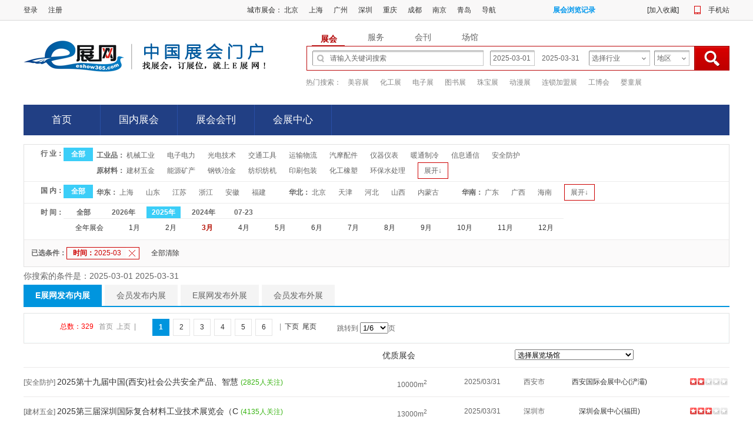

--- FILE ---
content_type: text/html; charset=utf-8
request_url: http://www.eshow365.com/zhanhui/0-0-0-20250301/20250331/
body_size: 50553
content:


<!DOCTYPE HTML PUBLIC "-//W3C//DTD XHTML 1.0 Transitional//EN" "http://www.w3.org/TR/xhtml1/DTD/xhtml1-transitional.dtd">
<html xmlns="http://www.w3.org/1999/xhtml">
<head>
    <meta http-equiv="Content-Type" content="text/html; charset=utf-8" />
    <link rel="shortcut icon" href="favicon.ico" type="image/x-icon" />
    <title>2025年3月展会信息_展览会_展销会_博览会 - E展网</title>
    <meta name="keywords" content="2025年3月展会信息，展览会，展销会,博览会" />
    <meta name="description" content="E展网为您提供2025年3月展会信息，展览会，展销会,博览会" />
    <link href="/Css/eif.css" rel="stylesheet" />
    <link href="/Css/ZhanHui/zhanhuiss2015820.css" rel="stylesheet" type="text/css" />
    <link href="/Css/packets/Service.css" rel="stylesheet" />
    <script type="text/javascript" src="/JScript/jquery-1.8.2.min.js"></script>
    <script src="/JScript/CustomDialog.js" type="text/javascript"></script>
</head>
<body>
    

<script src="http://static1.eshow365.com/JScript/pages/Top/topV3.js"></script>
<script src="http://static1.eshow365.com/JScript/CalendaWebr.js" type="text/javascript"></script>

<!--百度统计-->
<script>
var _hmt = _hmt || [];
(function() {
  var hm = document.createElement("script");
  hm.src = "https://hm.baidu.com/hm.js?770d1ca4ef68f198d15160812c2e62b7";
  var s = document.getElementsByTagName("script")[0]; 
  s.parentNode.insertBefore(hm, s);
})();
</script>


<div class="eif-header">
    <div class="eif-header-menu">
        <div class="eif-header-menu-wrapper">
            <div class="eif-header-menu-loginbuttons" id="eifLogin">
                <div id="loginFalse" class="hide">
                    <a href="http://www.eshow365.com/user/userlogin.aspx">登录</a>
                    <a href="http://www.eshow365.com/zhuce/register.aspx">注册</a>
                </div>
                <script type="text/javascript" >
                    $(function () {
                        $.post("/Top/Ajax/IsTopLogin_V3.aspx", { 1: 1 }, function (data) {
                            if (data - 0 == 0) {
                                $("#loginFalse").removeClass("hide");
                            }
                            else {
                                $("#eifLogin").html(data);
                            };
                        }).fail(function(){ $("#loginFalse").removeClass("hide"); })
                    });
                </script>
            </div>
            <div class="eif-header-menu-area">                
                <div class="eif-header-menu-cityzhdh">
                    <span>城市展会：</span>
                    <a href="http://beijing.eshow365.com/" target="_blank" rel="noopener noreferrer">北京</a>
                    <a href="http://shanghai.eshow365.com/" target="_blank" rel="noopener noreferrer">上海</a>
                    <a href="http://guangdong.eshow365.com/" target="_blank" rel="noopener noreferrer">广州</a>
                    <a href="http://shenzhen.eshow365.com/" target="_blank" rel="noopener noreferrer">深圳</a>
                    <a href="http://chongqing.eshow365.com/" target="_blank" rel="noopener noreferrer">重庆</a>
                    <a href="http://chengdu.eshow365.com/" target="_blank" rel="noopener noreferrer">成都</a>
	    <a href="http://nanjing.eshow365.com/" target="_blank" rel="noopener noreferrer">南京</a> 
	    <a href="http://qingdao.eshow365.com/" target="_blank" rel="noopener noreferrer">青岛</a> 
                    <a href="http://www.eshow365.com/rss_eshow365.html" target="_blank" rel="noopener noreferrer" class="wzdh">导航</a>
                </div>
                <div class="eif-header-menu-history">
                    <a href="#"><span id="history_triger"></span><b class="caret"></b></a>
                    <div id="history_list" class="history_list" style="display: none; z-index: 99999; position: absolute; background-color: #fff"></div>
                </div>
<div class="left" style="padding:0 10px;">
                    [<a href="#add_favourite" onclick="return add_favourite();" target="_self">加入收藏</a>]
                </div>
                <div class="eif-header-menu-mobile" id="eif-header-menu-mobile">
                    <a href="http://m.eshow365.com" title="手机站"  target="_blank" rel="noopener noreferrer">手机站</a>
                    <span>
                        <img src="http://static1.eshow365.com/images/logo/m1.eshow365.jpg" />
                    </span>
                </div>
                <div class="clear"></div>
            </div>
        </div>
    </div>

    <div class="eif-header-advance">
        <a href="http://www.eshow365.com/">
          <h1 class="eif-header-logo">E展网</h1></a>
              
        <div class="eif-header-search">

            

            <div id="hsencodnav">
                <div id="hssearch">
                    <div id="hssearchlei">
                        <ul id="hsquerylei">
                            <li name="zhanhui"  class="current" >展会</li>
                            
                            <li name="fuwu" >服务</li>
                            <li name="zhanmilu" >会刊</li>
                            <li name="zhanguan" >场馆</li>
                        </ul>
                    </div>
                    <div id="hssearchcon">
                        
   <script type="text/javascript">
 
    </script>

 
        
              <!-- 展会搜索--><div id="hszhanhui">
          
      <form action="http://www.eshow365.com/zhanhui/redirect_search.aspx" method="get" onsubmit="if(this.eshowname.value=='请输入关键词搜索'){this.eshowname.value=''}">
            <ol id="zhsearch" style="display:block;">
              <li>
                    <input name="eshowname" class="input-search-01 gjc" maxlength="30" type="text" value="请输入关键词搜索" onfocus="if(this.value=='请输入关键词搜索'){this.value=''};" />
              </li>
              <li>
                <input name="StartTime" type="text"  size="10" maxlength="10" class="input-search-02"
                    onclick="this.value='';calendar.show(this);" readonly="readonly" value="开始时间" />
              </li>
              <li>
                 <input name="EndTime" type="text"  size="10" maxlength="10" class="input-search-02"
                    onclick="this.value='';calendar.show(this);" readonly="readonly" value="结束时间" />
              </li>
                  <li style="position:relative;">
                  <input type="hidden" id="ZHhangyeci1" name="hangyeci" />
                   <input  type="text" readonly="readonly" class="input-search-03" onclick="ZhanHuishowCountent(this,'hycategory','ZHhangyeci1')" id="bigsortNo" value="选择行业" />
                
              </li>
              <li>
                  <input type="hidden" id="ZHAreano2area" name="Areano" />
                  <input type="hidden" id="ZHAreano2city" name="Drpcity" />
                  <input type="text" onclick="showContent(this,'RegionBox','ZHAreano2')" readonly="readonly" id="Text1" class="input-search-04" value="地区" name="adress" />

              </li>
          
              <li>
                <input name="" type="submit" value="" class="input-search-05 ssbtn" />
              </li>
            </ol>


        </form></div>
          
                        <div id="hsmessage" class="hide">
                            <!--ajaxloading..-->
                            <iframe width="750" height="33" frameborder="0"></iframe>
                            <div>
                                <img src="http://www.eshow365.com/images/top/ajaxloading.gif" width="24" height="24" alt="展会信息搜索加载"/>
                            </div>
                        </div>
                    </div>
                </div>
            </div>

            <div class="eif-header-search-hot">
                <span>热门搜索：</span>
       <a target="_blank" rel="noopener noreferrer" href="http://www.eshow365.com/zhanhui/0-0-0-0/0/%e7%be%8e%e5%ae%b9">美容展</a>
       <a target="_blank" rel="noopener noreferrer" href="http://www.eshow365.com/zhanhui/0-0-0-0/0/%e5%8c%96%e5%b7%a5">化工展</a>
       <a target="_blank" rel="noopener noreferrer" href="http://www.eshow365.com/zhanhui/0-0-0-0/0/%e7%94%b5%e5%ad%90">电子展</a>
       <a target="_blank" rel="noopener noreferrer" href="http://www.eshow365.com/zhanhui/0-0-0-0/0/%e5%9b%be%e4%b9%a6">图书展</a>
       <a target="_blank" rel="noopener noreferrer" href="http://www.eshow365.com/zhanhui/0-0-0-0/0/%e7%8f%a0%e5%ae%9d">珠宝展</a>
       <a target="_blank" rel="noopener noreferrer" href="http://www.eshow365.com/zhanhui/0-0-0-0/0/%e5%8a%a8%e6%bc%ab">动漫展</a>
       <a target="_blank" rel="noopener noreferrer" href="http://www.eshow365.com/zhanhui/44-0-0-0/0/">连锁加盟展</a>
       <a target="_blank" rel="noopener noreferrer" href="http://www.eshow365.com/zhanhui/0-0-0-0/0/%E5%B7%A5%E5%8D%9A%E4%BC%9A">工博会</a>
       <a target="_blank" rel="noopener noreferrer" href="http://www.eshow365.com/zhanhui/46-0-0-0/0/">婴童展</a>
            </div>
        </div>
    </div>

    <div class="eif-header-nav">
        <ul>
            <li>
                <a href="http://www.eshow365.com" class="eif-header-nav-home eif-header-nav-one">首页</a>
                <a href="http://www.eshow365.com" class="eif-header-nav-home eif-header-nav-two">首页</a>
            </li>
            <li>
                <a href="http://www.eshow365.com/zhanhui/" class="eif-header-nav-one">国内展会</a>
                <a href="http://www.eshow365.com/zhanhui/" class="eif-header-nav-two">国内展会</a>
            </li>

            <li>
                <a href="http://www.eshow365.com/zhanmilu/" class="eif-header-nav-one">展会会刊</a>
                <a href="http://www.eshow365.com/zhanmilu/" class="eif-header-nav-two">展会会刊</a>
            </li>
            <li>
                <a href="http://www.eshow365.com/zhanguan/" class="eif-header-nav-one">会展中心</a>
                <a href="http://www.eshow365.com/zhanguan/" class="eif-header-nav-two">会展中心</a>
            </li>

        </ul>
    </div>
</div>


<div id="RegionBox" class="RegionBox RegionBox-city" style="display: none; position: absolute; z-index: 99999">
        <div class="bottomcity" >
            <span>
                <img src="http://www.eshow365.com/images/top/close.gif" style="cursor: pointer" title="关闭" onclick="$('#RegionBox').hide();" width="13" height="12" />
            </span>
            <h3>热门城市</h3>  
            <div class="top-regionbox-city">
            <ul style="padding-top: 10px">
              <dl>
                    <dt style="background:#C81010;">推荐</dt>
                    <dd>
                        <ul id="city">
	            <li><a style="cursor: pointer" tag="1">北京</a></li>
                            <li><a style="cursor: pointer" tag="73">上海</a></li>
                            <li><a style="cursor: pointer" tag="197">广州</a></li>
                            <li><a style="cursor: pointer" tag="199">深圳</a></li>
                            <li><a style="cursor: pointer" tag="74">南京</a></li>
	            <li><a style="cursor: pointer" tag="78">苏州</a></li>
	            <li><a style="cursor: pointer" tag="87">杭州</a></li>
                            <li><a style="cursor: pointer" tag="135">济南</a></li>
                            <li><a style="cursor: pointer" tag="136">青岛</a></li>
                            <li><a style="cursor: pointer" tag="234">重庆</a></li>
                            <li><a style="cursor: pointer" tag="235">成都</a></li>
                        </ul>
                    </dd>
                </dl>
                <div id="area">
                <dl>
                    <dt>华北</dt>
                    <dd>
                        <ul>
                            <li><a style="cursor: pointer" tag="1">北京</a></li>
	            <li><a style="cursor: pointer" tag="2">天津</a></li>
                            <li><a style="cursor: pointer" tag="3">河北</a></li>
                            <li><a style="cursor: pointer" tag="4">山西</a></li>
                            <li><a style="cursor: pointer" tag="5">内蒙古</a></li>
                        </ul>
                    </dd>
                </dl>
                <dl>
                    <dt>华东</dt>
                    <dd>
                        <ul>
                            <li><a style="cursor: pointer" tag="9">上海</a></li>
                            <li><a style="cursor: pointer" tag="15">山东</a></li>
                            <li><a style="cursor: pointer" tag="11">浙江</a></li>
                            <li><a style="cursor: pointer" tag="10">江苏</a></li>
	            <li><a style="cursor: pointer" tag="12">安徽</a></li>
                            <li><a style="cursor: pointer" tag="13">福建</a></li>
                        </ul>
                    </dd>
                </dl>
                <dl>
                    <dt>华南</dt>
                    <dd>
                        <ul>
                            <li><a style="cursor: pointer" tag="19">广东</a></li>
                            <li><a style="cursor: pointer" tag="20">广西</a></li>
                            <li><a style="cursor: pointer" tag="21">海南</a></li>
                        </ul>
                    </dd>
                </dl>
                <dl>
                    <dt>西南</dt>
                    <dd>
                        <ul>
	            <li><a style="cursor: pointer" tag="22">重庆</a></li>  
                            <li><a style="cursor: pointer" tag="23">四川</a></li>
                            <li><a style="cursor: pointer" tag="24">贵州</a></li>
	            <li><a style="cursor: pointer" tag="25">云南</a></li>
                            <li><a style="cursor: pointer" tag="26">西藏</a></li>
                        </ul>
                    </dd>
                </dl>
                <dl>
                    <dt>华中</dt>
                    <dd>
                        <ul>
                            <li><a style="cursor: pointer" tag="16">河南</a></li>
                            <li><a style="cursor: pointer" tag="17">湖北</a></li>
                            <li><a style="cursor: pointer" tag="18">湖南</a></li>
                            <li><a style="cursor: pointer" tag="14">江西</a></li>
                        </ul>
                    </dd>
                </dl>
                <dl>
                    <dt>东北</dt>
                    <dd>
                        <ul>
	            <li><a style="cursor: pointer" tag="8">黑龙江</a></li>
	            <li><a style="cursor: pointer" tag="7">吉林</a></li>
                            <li><a style="cursor: pointer" tag="6">辽宁</a></li>
                        </ul>
                    </dd>
                </dl>
                <dl>
                    <dt>西北</dt>
                    <dd>
                        <ul>
                            <li><a style="cursor: pointer" tag="27">陕西</a></li>
                            <li><a style="cursor: pointer" tag="28">甘肃</a></li>
                            <li><a style="cursor: pointer" tag="30">宁夏</a></li>
	            <li><a style="cursor: pointer" tag="29">青海</a></li>
                            <li><a style="cursor: pointer" tag="31">新疆</a></li>          
                        </ul>
                    </dd>
                </dl>
                <dl>
                    <dt>其他</dt>
                    <dd>
                        <ul>
                            <li><a style="cursor: pointer" tag="34">台湾</a></li>
                            <li><a style="cursor: pointer" tag="32">香港</a></li>
                            <li><a style="cursor: pointer" tag="33">澳门</a></li>
                            <li><a style="cursor: pointer" tag="35">国外</a></li>
                        </ul>
                    </dd>
                </dl>
              </ul>
                    </div>
            </div>
        </div>
    </div>


<div id="UlCity" class="RegionBox-city" style="display: none; position: absolute; z-index: 99999">
    <div class="bottomcity">
            <span>
                <img src="http://www.eshow365.com/images/top/close.gif" style="cursor: pointer" title="关闭" onclick="$('#UlCity').hide();" width="13" height="12" />
           </span>
            <h3>热门城市2</h3>           
            <div class="top-regionbox-city">
            <ul style="padding-top: 10px">
              <dl>
                    <dt style="background:#C81010;">推荐</dt>
                    <dd>
                        <ul id="city">
	            <li><a style="cursor: pointer" tag="1">北京</a></li>
                            <li><a style="cursor: pointer" tag="73">上海</a></li>
                            <li><a style="cursor: pointer" tag="197">广州</a></li>
                            <li><a style="cursor: pointer" tag="199">深圳</a></li>
                            <li><a style="cursor: pointer" tag="78">苏州</a></li>
                            <li><a style="cursor: pointer" tag="87">杭州</a></li>
                            <li><a style="cursor: pointer" tag="74">南京</a></li>
                            <li><a style="cursor: pointer" tag="136">青岛</a></li>
                            <li><a style="cursor: pointer" tag="234">重庆</a></li>
                            <li><a style="cursor: pointer" tag="235">成都</a></li>
                            <li><a style="cursor: pointer" tag="135">济南</a></li>
                        </ul>
                    </dd>
                </dl>
            </div>
        </div>
    </div>

<div id="SelectArea" class="RegionBox RegionBox-city" style="display: none; position: absolute; z-index: 99999">
        <div class="bottomcity">
            <span>
                <img src="http://www.eshow365.com/images/top/close.gif" style="cursor: pointer;" title="关闭" onclick="$('#SelectArea').hide();" width="13" height="12" />
            </span>
            <h3>热门城市3</h3>           
            <div class="top-regionbox-city">
            <ul style="padding-top: 10px">
              <dl>
                    <dt style="background:#C81010;">推荐</dt>
                    <dd>
                        <ul id="city">
	            <li><a style="cursor: pointer" tag="1">北京</a></li>
                            <li><a style="cursor: pointer" tag="9">上海</a></li>
                            <li><a style="cursor: pointer" tag="19">广东</a></li>                      
                        </ul>
                    </dd>
                </dl>
                <div id="area">
                <dl>
                    <dt>华东</dt>
                    <dd>
                        <ul>
                            <li><a style="cursor: pointer" tag="9">上海</a></li>
                            <li><a style="cursor: pointer" tag="15">山东</a></li>
                            <li><a style="cursor: pointer" tag="11">浙江</a></li>
                            <li><a style="cursor: pointer" tag="10">江苏</a></li>
	            <li><a style="cursor: pointer" tag="12">安徽</a></li>
                            <li><a style="cursor: pointer" tag="13">福建</a></li>
                        </ul>
                    </dd>
                </dl>
                <dl>
                    <dt>华北</dt>
                    <dd>
                        <ul>
                            <li><a style="cursor: pointer" tag="1">北京</a></li>
	            <li><a style="cursor: pointer" tag="2">天津</a></li>
                            <li><a style="cursor: pointer" tag="3">河北</a></li>
                            <li><a style="cursor: pointer" tag="4">山西</a></li>
                            <li><a style="cursor: pointer" tag="5">内蒙古</a></li>
                        </ul>
                    </dd>
                </dl>
                <dl>
                    <dt>西南</dt>
                    <dd>
                        <ul>
	            <li><a style="cursor: pointer" tag="22">重庆</a></li>  
                            <li><a style="cursor: pointer" tag="23">四川</a></li>
                            <li><a style="cursor: pointer" tag="24">贵州</a></li>
	            <li><a style="cursor: pointer" tag="25">云南</a></li>
                            <li><a style="cursor: pointer" tag="26">西藏</a></li>
                        </ul>
                    </dd>
                </dl>
                <dl>
                    <dt>华南</dt>
                    <dd>
                        <ul>
                            <li><a style="cursor: pointer" tag="19">广东</a></li>
                            <li><a style="cursor: pointer" tag="20">广西</a></li>
                            <li><a style="cursor: pointer" tag="21">海南</a></li>
                        </ul>
                    </dd>
                </dl>
                <dl>
                    <dt>西北</dt>
                    <dd>
                        <ul>
                            <li><a style="cursor: pointer" tag="27">陕西</a></li>
                            <li><a style="cursor: pointer" tag="28">甘肃</a></li>
                            <li><a style="cursor: pointer" tag="30">宁夏</a></li>
	            <li><a style="cursor: pointer" tag="29">青海</a></li>
                            <li><a style="cursor: pointer" tag="31">新疆</a></li>          
                        </ul>
                    </dd>
                </dl>
                <dl>
                    <dt>华中</dt>
                    <dd>
                        <ul>
                            <li><a style="cursor: pointer" tag="16">河南</a></li>
                            <li><a style="cursor: pointer" tag="17">湖北</a></li>
                            <li><a style="cursor: pointer" tag="18">湖南</a></li>
                            <li><a style="cursor: pointer" tag="14">江西</a></li>
                        </ul>
                    </dd>
                </dl>
                <dl>
                    <dt>东北</dt>
                    <dd>
                        <ul>
	            <li><a style="cursor: pointer" tag="8">黑龙江</a></li>
	            <li><a style="cursor: pointer" tag="7">吉林</a></li>
                            <li><a style="cursor: pointer" tag="6">辽宁</a></li>
                        </ul>
                    </dd>
                </dl>
                <dl>
                    <dt>其他</dt>
                    <dd>
                        <ul>
                            <li><a style="cursor: pointer" tag="34">台湾</a></li>
                            <li><a style="cursor: pointer" tag="32">香港</a></li>
                            <li><a style="cursor: pointer" tag="33">澳门</a></li>
                            <li><a style="cursor: pointer" tag="35">国外</a></li>
                        </ul>
                    </dd>
                </dl>
              </ul>
        </div>
    </div>
</div>
</div>


    <div id="hycategory" class="hycategory" style="z-index: 99999; display: none">
        <div class="hytop">
        </div>
        <div class="hybottom">
            <span>
                <img src="http://www.eshow365.com/images/top/close.gif" style="cursor: pointer" title="关闭" onclick="$('#hycategory').hide();"
                    width="13" height="12" /></span>
            <dl>
                <dt>工业品</dt>
                <dd>
                    <a tag="1" style="cursor: pointer">机械工业</a> <a tag="3" style="cursor: pointer">电子电力</a>
                    <a tag="4" style="cursor: pointer">光电技术</a> <a tag="6" style="cursor: pointer">交通工具</a>
                    <a tag="10" style="cursor: pointer">运输物流</a> <a tag="7" style="cursor: pointer">汽摩配件</a>
                    <a tag="9" style="cursor: pointer">仪器仪表</a> <a tag="8" style="cursor: pointer">暖通制冷</a>
                    <a tag="29" style="cursor: pointer">信息通信</a> <a tag="36" style="cursor: pointer">安全防护</a>
                </dd>
                <dt>原材料</dt>
                <dd>
                    <a tag="5" style="cursor: pointer">建材五金</a> <a tag="12" style="cursor: pointer">能源矿产</a>
                    <a tag="13" style="cursor: pointer">环保水处理</a> <a tag="14" style="cursor: pointer">钢铁冶金</a>
	    <a tag="15" style="cursor: pointer">纺织纺机</a> <a tag="16" style="cursor: pointer">印刷包装</a>
                    <a tag="17" style="cursor: pointer">化工橡塑</a>
                </dd>
                <dt>消费品</dt>
                <dd>
                    <a tag="18" style="cursor: pointer">食品饮料</a> <a tag="19" style="cursor: pointer">服装配饰</a>
                    <a tag="20" style="cursor: pointer">皮革鞋业</a> <a tag="33" style="cursor: pointer">美容美发</a>
                    <a tag="23" style="cursor: pointer">房产家居</a> <a tag="46" style="cursor: pointer">孕 婴 童</a>
                    <a tag="40" style="cursor: pointer">旅游行业</a> <a tag="25" style="cursor: pointer">消费电子</a>
	    <a tag="45" style="cursor: pointer">婚庆婚博</a> <a tag="22" style="cursor: pointer">音响乐器</a>
                    <a tag="21" style="cursor: pointer">礼品玩具</a> <a tag="26" style="cursor: pointer">医疗保健</a>
                    <a tag="28" style="cursor: pointer">体育休闲</a> <a tag="24" style="cursor: pointer">办公用品</a>
                    <a tag="32" style="cursor: pointer">纸业制品</a> <a tag="34" style="cursor: pointer">酒店用品</a>
	    <a tag="31" style="cursor: pointer">奢 侈 品</a> <a tag="50" style="cursor: pointer">宠物行业</a>
                    <a tag="48" style="cursor: pointer">动漫游戏</a> <a tag="47" style="cursor: pointer">购物年货</a>
                </dd>
                <dt>综 合</dt>
                <dd>
	    <a tag="41" style="cursor: pointer">贸易进出口</a> <a tag="44" style="cursor: pointer">创业加盟</a>
                    <a tag="35" style="cursor: pointer">广告媒体</a> <a tag="37" style="cursor: pointer">文化教育</a>
                    <a tag="38" style="cursor: pointer">文化艺术</a> <a tag="39" style="cursor: pointer">农林牧渔</a>
                </dd>
            </dl>
        </div>
    </div>
    <div id="fwsgategory" style="display: none; position: absolute; z-index: 99999">
        <div class="topfws">
        </div>
        <div class="bottomfws">
            <span>
                <img src="http://www.eshow365.com/images/top/close.gif" style="cursor: pointer" title="关闭" onclick="$('#fwsgategory').hide();"
                    width="13" height="12" /></span>
            <ul>
                <li><a tag="27" style="cursor: pointer">设计搭建</a></li><li><a tag="28" style="cursor: pointer">展览工厂</a></li>
                <li><a tag="29" style="cursor: pointer">展具租赁</a></li><li><a tag="34" style="cursor: pointer">礼仪模特</a></li>
                <li><a tag="33" style="cursor: pointer">广告礼品</a></li><li><a tag="38" style="cursor: pointer">宾馆酒店</a></li>
                <li><a tag="35" style="cursor: pointer">展品运输</a></li><li><a tag="39" style="cursor: pointer">旅游娱乐</a></li>
                <li><a tag="37" style="cursor: pointer">印刷包装</a></li><li><a tag="36" style="cursor: pointer">法律保险</a></li>
                <li><a tag="40" style="cursor: pointer">翻译服务</a></li><li><a tag="41" style="cursor: pointer">订票服务</a></li>
                <li><a tag="45" style="cursor: pointer">代理招展</a></li><li><a tag="30" style="cursor: pointer">影视媒体</a></li>
                <li><a tag="31" style="cursor: pointer">会议组织</a></li><li><a tag="32" style="cursor: pointer">营销策划</a></li>
                <li><a tag="42" style="cursor: pointer">会展培训</a></li><li><a tag="43" style="cursor: pointer">综合服务</a></li>
                <li><a tag="46" style="cursor: pointer">主场搭建</a></li>
            </ul>
        </div>
    </div>

	
	

<div class="banner mt15" >
<!--横幅广告-->
<!--
<li><a  href="http://www.chinafranchiseexpo.com/" target="_blank"  title=""  ref="nofollow"><img src="http://www.eshow365.com/images/2023adv/2023020602.jpg" width="1195px" height="100px" alt="零售业展图片"></a></li>
-->
    <div class="width1200">
        <div class="sstiaojian mt15">
            <!--行业-->
            <div class="zhanhuiss">
                <div class="ssname"><strong>行 业：</strong></div>
                <div class="quanbu"><strong><a href="/zhanhui/0-0-0-20250301/20250331/">全部</a></strong></div>
                <div class="hangyecon">
                    <p>
                        <strong>工业品：</strong>
                        <a href="/zhanhui/1-0-0-20250301/20250331/" class="">机械工业</a>
                        <a href="/zhanhui/3-0-0-20250301/20250331/" class="">电子电力</a>
                        <a href="/zhanhui/4-0-0-20250301/20250331/" class="">光电技术</a>
                        <a href="/zhanhui/6-0-0-20250301/20250331/" class="">交通工具</a>
                        <a href="/zhanhui/10-0-0-20250301/20250331/" class="">运输物流</a> 
                        <a href="/zhanhui/7-0-0-20250301/20250331/" class="">汽摩配件</a>
                        <a href="/zhanhui/9-0-0-20250301/20250331/" class="">仪器仪表</a>
                        <a href="/zhanhui/8-0-0-20250301/20250331/" class="">暖通制冷</a>
                        <a href="/zhanhui/29-0-0-20250301/20250331/" class="">信息通信</a>
                        <a href="/zhanhui/36-0-0-20250301/20250331/" class="">安全防护</a>                        
                    </p>
                    <p>
                        <strong>原材料：</strong>
                        <a href="/zhanhui/5-0-0-20250301/20250331/" class="">建材五金</a>
                        <a href="/zhanhui/12-0-0-20250301/20250331/" class="">能源矿产</a>
                        <a href="/zhanhui/14-0-0-20250301/20250331/" class="">钢铁冶金</a>
                        <a href="/zhanhui/15-0-0-20250301/20250331/" class="">纺织纺机</a>
                        <a href="/zhanhui/16-0-0-20250301/20250331/" class="">印刷包装</a>
                        <a href="/zhanhui/17-0-0-20250301/20250331/" class="">化工橡塑</a>
                        <a href="/zhanhui/13-0-0-20250301/20250331/" class="">环保水处理</a>
                        <a href="#" id="btnExporthangyeOrther" onclick="return false;" class="zhankai">展开↓</a>
                        <div id="boxhangyeOrther" class="hide">   
                    </p>
                    <p>
                        <strong  style="height: 62px;">消费品：</strong>
                        <a href="/zhanhui/18-0-0-20250301/20250331/" class="">食品饮料</a>
                        <a href="/zhanhui/19-0-0-20250301/20250331/" class="">服装配饰</a>
                        <a href="/zhanhui/20-0-0-20250301/20250331/" class="">皮革鞋业</a>
                        <a href="/zhanhui/33-0-0-20250301/20250331/" class="">美容美发</a>
                        <a href="/zhanhui/23-0-0-20250301/20250331/" class="">房产家居</a>
                        <a href="/zhanhui/46-0-0-20250301/20250331/" class="">孕婴童展</a>
                        <a href="/zhanhui/40-0-0-20250301/20250331/" class="">旅游行业</a>
                        <a href="/zhanhui/25-0-0-20250301/20250331/" class="">消费电子</a>
                        <a href="/zhanhui/45-0-0-20250301/20250331/" class="">婚庆婚博</a>
                        <a href="/zhanhui/22-0-0-20250301/20250331/" class="">音响乐器</a><br />
                          &ensp; &ensp; &ensp; &ensp; &ensp; 
                        <a href="/zhanhui/21-0-0-20250301/20250331/" class="">礼品玩具</a>
                        <a href="/zhanhui/26-0-0-20250301/20250331/" class="">医疗保健</a>
                        <a href="/zhanhui/28-0-0-20250301/20250331/" class="">体育休闲</a>
                        <a href="/zhanhui/24-0-0-20250301/20250331/" class="">办公用品</a>
                        <a href="/zhanhui/32-0-0-20250301/20250331/" class="">纸业制品</a>
                        <a href="/zhanhui/34-0-0-20250301/20250331/" class="">酒店用品</a>
                        <a href="/zhanhui/31-0-0-20250301/20250331/" class="">奢侈品展</a>
                        <a href="/zhanhui/48-0-0-20250301/20250331/" class="">动漫游戏</a>
                        <a href="/zhanhui/47-0-0-20250301/20250331/" class="">购物年货</a>
                        <a href="/zhanhui/50-0-0-20250301/20250331/" class="">宠物行业</a>
                    </p>
                    <p>
                        <strong>综&nbsp;合：</strong>
                        <a href="/zhanhui/44-0-0-20250301/20250331/" class="">创业加盟</a>
                        <a href="/zhanhui/35-0-0-20250301/20250331/" class="">广告媒体</a>
                        <a href="/zhanhui/37-0-0-20250301/20250331/" class="">文化教育</a>
                        <a href="/zhanhui/38-0-0-20250301/20250331/" class="">文化艺术</a>
                        <a href="/zhanhui/39-0-0-20250301/20250331/" class="">农林牧渔</a>
                        <a href="/zhanhui/41-0-0-20250301/20250331/" class="">贸易进出口</a>
                    </p>
                    </div>  
                </div>
            </div>
            <!--行业-->
            <!--国内-->
            <div class="zhanhuiss">
                <div class="ssname"><strong>国  内：</strong></div>
                <div class="quanbu"><strong><a href="/zhanhui/0-0-0-20250301/20250331/">全部</a></strong></div>
                <div class="hangyecon">
                    <p><strong>华东：</strong>
                        <a href="/zhanhui/0-0-9-20250301/20250331/" class="">上海</a>
                        <a href="/zhanhui/0-0-15-20250301/20250331/" class="">山东</a>
                        <a href="/zhanhui/0-0-10-20250301/20250331/" class="">江苏</a>
                        <a href="/zhanhui/0-0-11-20250301/20250331/" class="">浙江</a>
                        <a href="/zhanhui/0-0-12-20250301/20250331/" class="">安徽</a>
                        <a href="/zhanhui/0-0-13-20250301/20250331/" class="">福建</a>
                        &ensp; &ensp; <strong>华北：</strong>
                        <a href="/zhanhui/0-0-1-20250301/20250331/" class="">北京</a>                     
                        <a href="/zhanhui/0-0-2-20250301/20250331/" class="">天津</a>
                        <a href="/zhanhui/0-0-3-20250301/20250331/" class="">河北</a>
                        <a href="/zhanhui/0-0-4-20250301/20250331/" class="">山西</a>
                        <a href="/zhanhui/0-0-5-20250301/20250331/" class="">内蒙古</a>
                        &ensp; &ensp; <strong>华南：</strong>
                        <a href="/zhanhui/0-0-19-20250301/20250331/" class="">广东</a>
                        <a href="/zhanhui/0-0-20-20250301/20250331/" class="">广西</a>
                        <a href="/zhanhui/0-0-21-20250301/20250331/" class="">海南</a>
                        <a href="#" id="btnExportareaOrther" onclick="return false;" class="zhankai">展开↓</a>
                        <div id="boxareaOrther" class="hide">                     
                    </p>
                    <p>
                        <strong>西南：</strong>
                        <a href="/zhanhui/0-0-22-20250301/20250331/" class="">重庆</a>                      
                        <a href="/zhanhui/0-0-23-20250301/20250331/" class="">四川</a>
                        <a href="/zhanhui/0-0-24-20250301/20250331/" class="">贵州</a>
                        <a href="/zhanhui/0-0-25-20250301/20250331/" class="">云南</a>
                        <a href="/zhanhui/0-0-26-20250301/20250331/" class="">西藏</a>
                        &ensp; &ensp;&ensp; &ensp;&ensp; &ensp; &ensp; <strong>西北：</strong>
                        <a href="/zhanhui/0-0-27-20250301/20250331/" class="">陕西</a>
                        <a href="/zhanhui/0-0-28-20250301/20250331/" class="">甘肃</a>
                        <a href="/zhanhui/0-0-30-20250301/20250331/" class="">宁夏</a>
                        <a href="/zhanhui/0-0-29-20250301/20250331/" class="">青海</a>
                        <a href="/zhanhui/0-0-31-20250301/20250331/" class="">新疆</a>
                        &ensp; &ensp; &ensp;  <strong>东北：</strong>
                        <a href="/zhanhui/0-0-8-20250301/20250331/" class="">黑龙江</a>
                        <a href="/zhanhui/0-0-7-20250301/20250331/" class="">吉林</a>
                        <a href="/zhanhui/0-0-6-20250301/20250331/" class="">辽宁</a>                        
                    </p>
                    <p>
                        <strong>华中：</strong>
                        <a href="/zhanhui/0-0-17-20250301/20250331/" class="">湖北</a>
                        <a href="/zhanhui/0-0-18-20250301/20250331/" class="">湖南</a>
                        <a href="/zhanhui/0-0-16-20250301/20250331/" class="">河南</a>
                        <a href="/zhanhui/0-0-14-20250301/20250331/" class="">江西</a>
                        &ensp; &ensp; &ensp; &ensp; &ensp; &ensp; &ensp; &ensp; &ensp; &ensp; <strong>其它：</strong>
                        <a href="/zhanhui/0-0-32-20250301/20250331/" class="">香港</a>
                        <a href="/zhanhui/0-0-33-20250301/20250331/" class="">澳门</a>
                        <a href="/zhanhui/0-0-34-20250301/20250331/" class="">台湾</a>
                    </p>
                 </div>                    
                </div>
            </div>
            <!--国内-->
            <!--国外-->
<!--
            <div class="zhanhuiss">
                <div class="ssname"><strong>国  外：</strong></div>
                <div class="quanbu"><strong><a href="/zhanhui/0-0-35-20250301/20250331/">全部</a></strong></div>
                <div class="hangyecon">
                    <p><strong>欧洲：</strong>
                            <a href="/zhanhui/0-645-35-20250301/20250331/" class="">德国</a> 
                            <a href="/zhanhui/0-407-35-20250301/20250331/" class="">英国</a>
                            <a href="/zhanhui/0-682-35-20250301/20250331/" class="">俄罗斯</a>
                            <a href="/zhanhui/0-405-35-20250301/20250331/" class="">法国</a>
                            <a href="/zhanhui/0-541-35-20250301/20250331/" class="">意大利</a>
                            <a href="/zhanhui/0-732-35-20250301/20250331/" class="">波兰</a>
                            &ensp; &ensp; &ensp; &ensp; &ensp; &ensp;&ensp; &ensp; &ensp;&ensp; &ensp; &ensp;&ensp; &ensp;&ensp;<strong>北美：</strong>
                            <a href="/zhanhui/0-381-35-20250301/20250331/" class="">美国</a>
                            <a href="/zhanhui/0-720-35-20250301/20250331/" class="">加拿大</a>
                            <a href="/zhanhui/0-739-35-20250301/20250331/" class="">墨西哥</a>
                        <a href="#" id="btnExportGuoWaiOrther" onclick="return false;" class="zhankai">展开↓</a>
                        <div id="boxGuoWaiOrther" class="hide">
                        </p>
                        <p><strong>亚洲：</strong>
                        <a href="/zhanhui/0-723-35-20250301/20250331/" class="">迪拜</a>
                        <a href="/zhanhui/0-399-35-20250301/20250331/" class="">日本</a>
                        <a href="/zhanhui/0-361-35-20250301/20250331/" class="">印度</a>
                        <a href="/zhanhui/0-376-35-20250301/20250331/" class="">韩国</a>
                        <a href="/zhanhui/0-535-35-20250301/20250331/" class="">泰国</a>
                        <a href="/zhanhui/0-662-35-20250301/20250331/" class="">土耳其</a>
                        <a href="/zhanhui/0-409-35-20250301/20250331/" class="">伊朗</a>
                        <a href="/zhanhui/0-685-35-20250301/20250331/" class="">越南</a>
                        <a href="/zhanhui/0-742-35-20250301/20250331/" class="">新加坡</a>
                        &ensp;<strong>南美：</strong>
                        <a href="/zhanhui/0-748-35-20250301/20250331/" class="">哥伦比亚</a>
                        <a href="/zhanhui/0-371-35-20250301/20250331/" class="">巴西</a>
                        <a href="/zhanhui/0-377-35-20250301/20250331/" class="">智利</a>
                        <a href="/zhanhui/0-648-35-20250301/20250331/" class="">阿根廷</a>   
                        </p>
                        <p><strong>中东：</strong>
                            <a href="/zhanhui/0-659-35-20250301/20250331/" class="">埃及</a>
                            <a href="/zhanhui/0-409-35-20250301/20250331/" class="">伊朗</a>
                            <a href="/zhanhui/0-393-35-20250301/20250331/" class="">伊拉克</a>
                            <a href="/zhanhui/0-375-35-20250301/20250331/" class="">科威特</a>
                            <a href="/zhanhui/0-441-35-20250301/20250331/" class="">卡塔尔</a>
                            <a href="/zhanhui/0-362-35-20250301/20250331/" class="">沙特</a>
                            <a href="/zhanhui/0-367-35-20250301/20250331/" class="">叙利亚</a>
                            <a href="/zhanhui/0-681-35-20250301/20250331/" class="">阿联酋</a>
                            &ensp;&ensp; <strong>大洋洲：</strong>
                            <a href="/zhanhui/0-680-35-20250301/20250331/" class="">澳大利亚</a></p>
                       </div>
                </div>
            </div>
-->
            <!--国外-->
            <!--时间-->
            <div class="zhanhuiss">
                <div class="ssname"><strong>时  间：</strong></div>
                <div class="timess">
                    <div class="year">
                        <a href="/zhanhui/0-0-0-20000101/20501231/">全部</a>
                        <a href="/zhanhui/0-0-0-20260101/20261231/" >2026年</a>
                        <a href="/zhanhui/0-0-0-20250101/20251231/" class='current'>2025年</a>
                        <a href="/zhanhui/0-0-0-20240101/20241231/" >2024年</a>
                        <a href="/zhanhui/0-0-0-20070101/20231231/" >07-23</a> 
                    </div>
                    
                    <p>
                    <a href="/zhanhui/0-0-0-20250101/20251231/" >全年展会</a>
                    <a href="/zhanhui/0-0-0-20250101/20250131/" >1月</a>
                    <a href="/zhanhui/0-0-0-20250201/20250228/" >2月</a>
                    <a href="/zhanhui/0-0-0-20250301/20250331/" class='xy'>3月</a>
                    <a href="/zhanhui/0-0-0-20250401/20250430/" >4月</a>
                    <a href="/zhanhui/0-0-0-20250501/20250531/" >5月</a>
                    <a href="/zhanhui/0-0-0-20250601/20250630/" >6月</a>
                    <a href="/zhanhui/0-0-0-20250701/20250731/" >7月</a>
                    <a href="/zhanhui/0-0-0-20250801/20250831/" >8月</a>
                    <a href="/zhanhui/0-0-0-20250901/20250930/" >9月</a>
                    <a href="/zhanhui/0-0-0-20251001/20251031/" >10月</a>
                    <a href="/zhanhui/0-0-0-20251101/20251130/" >11月</a>
                    <a href="/zhanhui/0-0-0-20251201/20251231/" >12月</a>
                    </p>
                    
                </div>
            </div>
            <!--时间-->
            <div class="xuanzhetj">
                <div class="tjtitle"><strong>已选条件：</strong></div>
                
                <div class="tjcon">
                    <span><strong>时间：</strong>2025-03</span>
                    <a href="/zhanhui/0-0-0-20060101/20501231/" class="close"></a>
                </div>
                
                <div class="tjtitle"><a href="/zhanhui/0-0-0-0/0/">全部清除</a></div>
                
                </div>
        </div>
    </div>
    <div class="width1200 ssjg">你搜索的条件是：2025-03-01 2025-03-31 </div>
    <div class="width1200 fabuz" id="page_search_head">
        <h3 class="dangqian">E展网发布内展</h3>
        <h3>会员发布内展</h3>
        <h3>E展网发布外展</h3>
        <h3>会员发布外展</h3>
    </div>
    <div class="searchlistcon width1200" id="page_search_body">
        <div class="searchpage" id="strpage">
            <ul id="pagestr"><li class="recount">总数：329</li><li class="homeprevious"><span>首页</span> <span>上页</span><em>|</em></li><li class="shuzi"><span>1</span><a href="javascript:void(0);" rel="2">2</a><a href="javascript:void(0);" rel="3">3</a><a href="javascript:void(0);" rel="4">4</a><a href="javascript:void(0);" rel="5">5</a><a href="javascript:void(0);" rel="6">6</a></li><li class="nextlast"><em>|</em><a href="javascript:void(0);" rel="2">下页</a><a href="javascript:void(0);" rel="6">尾页</a></li><li class="tiaozhuang">跳转到	<select class="pagetiao"><option value="1" selected="selected">1/6 &nbsp;</option><option value="2" >2/6 &nbsp;</option><option value="3" >3/6 &nbsp;</option><option value="4" >4/6 &nbsp;</option><option value="5" >5/6 &nbsp;</option><option value="6" >6/6 &nbsp;</option></select>页</li><li class="howpagesize"></li></ul>
        </div>
        <div class=" width1200">
            
        <form name="from1" method="post" action="../../zhanhuisearcherV3.aspx?hangyeci=0&amp;Drpcity=0&amp;Areano=0&amp;StartTime=20250301&amp;EndTime=20250331&amp;eshowname=" id="from1">
<div>
<input type="hidden" name="__VIEWSTATE" id="__VIEWSTATE" value="/[base64]/[base64]/AQKAAgKBAgKCAgKDAgKEAgKFAgKGAgKHAgKIAgKJAgKKAgKLAgKMAgKNAgKOAgKPAgKQAgKRAgKSAgKTAgKUAgKVAgKWAgKXAgKYAgKZAgKaAgKbAgKcAgKdAgKeAgKfAgKgAgKhAgKiAgKjAgKkAgKlAgKmAhamAhAFGOayp+W3nuWbvemZheS8muWxleS4reW/gwUENTExOWcQBSPkuK3lm73lm73pmYXlsZXop4jkuK3lv4Mo6aG65LmJ6aaGKQUBMWcQBSPkuK3lm73lm73pmYXlsZXop4jkuK3lv4Mo5pyd6Ziz6aaGKQUBMmcQBQ/ljJfkuqzlsZXop4jppoYFATNnEAUY5YyX5Lqs5Zu95a625Lya6K6u5Lit5b+DBQE2ZxAFGOS4reWbveWbvemZhei0uOaYk+S4reW/gwUBOGcQBRvljJfkuqzlhajlm73lhpzkuJrlsZXop4jppoYFAjEyZxAFG+S4iua1t+aWsOWbvemZheWNmuiniOS4reW/gwUCMTNnEAUY5LiK5rW35YWJ5aSn5Lya5bGV5Lit5b+DBQIxNGcQBRLkuIrmtbfkuJbotLjllYbln44FAjIxZxAFGOS4iua1t+WbvemZheWxleiniOS4reW/gwUCMjJnEAUS5LiK5rW35bGV6KeI5Lit5b+DBQIyM2cQBQ/lub/kuqTkvJrlnLrppoYFAjI1ZxAFGOW5v+W3numUpuaxieWxleiniOS4reW/gwUCMjdnEAUb5bm/5bee5L+d5Yip5LiW6LS45bGV6KeI6aaGBQIzMmcQBR7lub/kuJznjrDku6Plm73pmYXlsZXop4jkuK3lv4MFAzIyN2cQBRrmt7HlnLPkvJrlsZXkuK3lv4Mo56aP55SwKQUDMjkxZxAFEumHjeW6huWxleiniOS4reW/gwUDMzIwZxAFJumHjeW6huWbvemZheS8muiuruWxleiniOS4reW/[base64]/gyjmlrDluoQpBQQxMTQyZxAFGOiLj+W3nuWbvemZheWNmuiniOS4reW/gwUDODg5ZxAFHuadreW3nuWSjOW5s+WbvemZheS8muWxleS4reW/gwUDMzkxZxAFGOaWsOeWhuWbvemZheS8muWxleS4reW/gwUDNzcxZxAFHuilv+Wuieabsuaxn+WbvemZheS8muWxleS4reW/[base64]/6KW/5Y2X5a6B5Zu96ZmF5Lya5bGV5Lit5b+DBQQyNzI1ZxAFIyjlt7Lmi4bpmaQp5piG5piO5Zu96ZmF5Lya5bGV5Lit5b+DBQM0MjBnEAUY5aSn6L+e5LiW55WM5Y2a6KeI5bm/5Zy6BQM2MDZnEAUY56aP5bee5Zu96ZmF5Lya5bGV5Lit5b+DBQM0MzZnEAUe6ZW/[base64]/gwUDMzQ4ZxAFHuW7iuWdiuWbvemZheS8muiuruWxleiniOS4reW/gwUDMzUzZxAFGOWYieWFtOWbvemZheS8muWxleS4reW/gwUDMzY4ZxAFGOeDn+WPsOWbvemZheWNmuiniOS4reW/gwUDNDAxZxAFGOWPsOW3nuWbvemZheWNmuiniOS4reW/gwUDNDEyZxAFKuWuieW5s+WOv+S4nee9keWkp+S4lueVjOWbvemZheS8muWxleS4reW/gwUDNDE3ZxAFGOWxseilv+WbvemZheWNmuiniOS4reW/gwUDNDQ0ZxAFGOWogea1t+WbvemZheS8muWxleS4reW/gwUDNjI0ZxAFHuWMl+S6rOS6puWIm+WbvemZheS8muWxleS4reW/gwUDNjYxZxAFGOmHjeW6huS8muiuruWxleiniOS4reW/gwUDNjk4ZxAFGOawuOW6t+WbvemZheS8muWxleS4reW/gwUDNzgwZxAFGOWPsOWMl+S4lueVjOi0uOaYk+S4reW/gwUDNzkxZxAFHuW5v+W3nueZveS6keWbvemZheS8muiuruS4reW/gwUDODUxZxAFEuazsOWxseS8muWxleS4reW/gwUDOTA4ZxAFD+a1meaxn+WxleiniOmmhgUDOTUxZxAFLOS4reWbveWwj+WVhuWTgeWfjijkuYnkuYzmooXmuZYp5Lya5bGV5Lit5b+DBQM5ODRnEAUk5r6z6Zeo5aiB5bC85pav5Lq66YeR5YWJ5Lya5bGV5Lit5b+DBQQxMDA1ZxAFEuilv+iXj+WxleiniOS4reW/gwUEMTAwOGcQBSTlhbDlt57kuJ3ot6/nu7/lnLDlm73pmYXkvJrlsZXkuK3lv4MFBDEwNDRnEAUY5bm/5bee6Iqx5Z+O5Lya5bGV5Lit5b+DBQQxMTAwZxAFGOmZleilv+WbvemZheWxleiniOS4reW/gwUEMTEwMWcQBRvlhYvmi4nnjpvkvp3luILkvJrlsZXkuK3lv4MFBDExNjBnEAUY5reE5Y2a5Zu96ZmF5Lya5bGV5Lit5b+DBQQxMTY5ZxAFHuWxseS4nOacuuaisOiuvuWkh+WxleiniOS4reW/[base64]/gwUEMTQ1NmcQBR7lpKnmtKXmooXmsZ/lm73pmYXkvJrlsZXkuK3lv4MFBDE0ODhnEAUe5piG5piO5ruH5rGg5Zu96ZmF5Lya5bGV5Lit5b+DBQQxNDk2ZxAFGOWUkOWxseWbvemZheS8muWxleS4reW/gwUEMTc1MmcQBRjmsojpmLPlm73pmYXlsZXop4jkuK3lv4MFBDE4MzVnEAUS5rW35Y+j5Lya5bGV5Lit5b+DBQQxOTMxZxAFEua5luWNl+ecgeWxleiniOmmhgUEMTkzN2cQBRLlsbHopb/nnIHlsZXop4jppoYFBDE5NDFnEAUV6L695a6B5bel5Lia5bGV6KeI6aaGBQQxOTY1ZxAFGOS4nOiOnuWbvemZheS8muWxleS4reW/gwUEMjAwMmcQBR7mvY3lnYrlr4zljY7lm73pmYXlsZXop4jkuK3lv4MFBDIwMDlnEAUb5YaF6JKZ5Y+k5Zu96ZmF5Lya5bGV5Lit5b+DBQQyMTA2ZxAFGOa4qeW3nuWbvemZheS8muWxleS4reW/gwUEMjI3M2cQBR7mtY7ljZfoiJzogJXlm73pmYXkvJrlsZXkuK3lv4MFBDI0NzBnEAUY5Y2X5piM5Zu96ZmF5bGV6KeI5Lit5b+DBQQyNDc0ZxAFI+a5luWNl+WbvemZheS8muWxleS4reW/gyjoipLmnpzppoYpBQQyNjgyZxAFGOWOpumXqOWbvemZheS8muWxleS4reW/gwUEMjcxN2cQBSnnn7PlrrbluoTlm73pmYXkvJrlsZXkuK3lv4Mo5q2j5a6a5paw6aaGKQUEMjczNWcQBRjplb/mmKXlm73pmYXkvJrlsZXkuK3lv4MFBDI3NTRnEAUY5aSn6L+e5pif5rW35Lya5bGV5Lit5b+DBQQyNzk2ZxAFGOatpuaxieWbvemZheS8muWxleS4reW/gwUEMjkwMGcQBSTkuK3lm73vvIjlpKrljp/vvInnhaTngq3kuqTmmJPkuK3lv4MFBDI5MTFnEAUe5bm/5bee55C25rSy5Zu96ZmF6YeH6LSt5Lit5b+DBQQyOTE4ZxAFFeS4reWbveeFpOeCreWNmueJqemmhgUEMjkzNWcQBSTljJfkuqznu7/muK/oirHpg73lm73pmYXkvJrlsZXkuK3lv4MFBDI5MzdnEAUY5bGx5Lic5Zu96ZmF5Lya5bGV5Lit5b+DBQQyOTM5ZxAFG+W5v+W3nuS9k+iCsummhuWxleiniOS4reW/[base64]/gyjmvY3lnYopBQQyOTYzZxAFHuS4nOiOnuiZjumXqOWbvemZheWxleiniOS4reW/gwUEMjk2NGcQBRjnu7XpmLPlm73pmYXkvJrlsZXkuK3lv4MFBDI5NjZnEAUg6KW/5a6J5Zu96ZmF5Lya5bGV5Lit5b+DKOa1kOeBnikFBDI5NjlnEAUh5Z2q5bGx54eV5a2Q5rmW5Zu96ZmF5Lya5bGV5Lit5b+DBQQyOTcwZxAFJOilv+Wuiee7v+WcsOeslOWFi+WbvemZheS8muWxleS4reW/[base64]/gwUEMjk4N2cQBRvmoZDkuaHluILnp5HmioDkvJrlsZXkuK3lv4MFBDI5OTBnEAUb6am76ams5bqX5Zu96ZmF5Lya5bGV5Lit5b+DBQQyOTkxZxAFG+efs+WutuW6hOWbvemZheWNmuiniOS4reW/gwUEMjk5M2cQBSHmna3lt57nmb3pqazmuZblm73pmYXkvJrlsZXkuK3lv4MFBDI5OTRnEAUh5Lit5Zu96L2757q65Z+O5Zu96ZmF5Lya5bGV5Lit5b+DBQQyOTk3ZxAFJOWNmumzjOS6mua0suiuuuWdm+WbvemZheS8muiuruS4reW/gwUEMjk5OWcQBR7npo/lu7rmiJDlip/lm73pmYXkvJrlsZXkuK3lv4MFBDMwMDdnEAUg5Y6m6Zeo5Zu96ZmF5Y2a6KeI5Lit5b+DKOe/lOWuiSkFBDMwMDhnEAUa5Zu95a625Lya5bGV5Lit5b+DKOWkqea0pSkFBDMwMDlnEAUh5bi45bee6KW/5aSq5rmW5Zu96ZmF5Y2a6KeI5Lit5b+DBQQzMDEwZxAFHuemj+W3nua1t+WzoeWbvemZheS8muWxleS4reW/[base64]/gwUEMzAzMmcQBSTlk4jlsJTmu6jnu4/mtY7otLjmmJPmtL3osIjkvJrkvJrppoYFBDMwMzdnEAUe5oiQ6YO95Zu96ZmF5Lya6K6u5bGV6KeI5Lit5b+DBQQzMDQwZxAFGOilv+WuieS4tOepuuS8muWxleS4reW/gwUEMzA0NmcQBRjms7jlt57lm73pmYXkvJrlsZXkuK3lv4MFBDMwNDdnEAUY5YyF5aS05Zu96ZmF5Lya5bGV5Lit5b+DBQQzMDUwZxAFHumEguWwlOWkmuaWr+WbvemZheS8muWxleS4reW/[base64]/5Zyw5Zu96ZmF5Y2a6KeI5Lit5b+DBQQzMDYzZxAFGOWNl+mAmuWbvemZheS8muWxleS4reW/gwUEMzA2NmcQBRjmmIblsbHlm73pmYXkvJrlsZXkuK3lv4MFBDMwNjlnEAUb5Lit5Zu95Yy76I2v5Z+O5Lya5bGV5Lit5b+DBQQzMDcwZxAFGOW4uOeGn+WbvemZheS8muWxleS4reW/gwUEMzA3MmcQBRjmiazlt57lm73pmYXlsZXop4jkuK3lv4MFBDMwODFnEAUY5b6Q5bee5Zu96ZmF5Lya5bGV5Lit5b+DBQQzMDg0ZxAFIeeDn+WPsOWFq+inkua5vuWbvemZheS8muWxleS4reW/gwUEMzA5MmcQBR7nuqLlspvlm73pmYXkvJrorq7lsZXop4jkuK3lv4MFBDMwOTNnEAUg5Li05rKC5Zu96ZmF5Lya5bGV5Lit5b+DKOmygeS/oSkFBDMwOTVnEAUV5Y+w5YyX5Y2X5riv5bGV6KeI6aaGBQQzMDk2ZxAFHuiLj+W3nuW5v+eUteWbvemZheS8muWxleS4reW/gwUEMzA5OWcQBSDmt67mtbflm73pmYXljZrop4jkuK3lv4Mo5b6Q5beeKQUEMzEwNGcQBRjkuIrmtbfmsb3ovabkvJrlsZXkuK3lv4MFBDMxMTBnEAUY5rKI6Ziz5paw5LiW55WM5Y2a6KeI6aaGBQQzMTE3ZxAFG+S5nem+mea5vuWbvemZheWxlei0uOS4reW/gwUEMzEyMGcQBRjplb/mspnlm73pmYXkvJrlsZXkuK3lv4MFBDMxMzBnEAUe5Lit5Zu95YWJ6LC356eR5oqA5Lya5bGV5Lit5b+DBQQzMTM0ZxAFGOmDkeW3nuWbvemZheS8muWxleS4reW/gwUENDEzMGcQBRjkuK3ljp/lm73pmYXljZrop4jkuK3lv4MFBDQxNDZnEAUY55SY6IKD5Zu96ZmF5Lya5bGV5Lit5b+DBQQ0NDE0ZxAFHui0temYs+WbvemZheS8muiuruWxleiniOS4reW/gwUENDQxN2cQBRvlk4jlsJTmu6jlm73pmYXkvJrlsZXkuK3lv4MFBDQ1MTFnEAUY5LmJ5LmM5Zu96ZmF5Y2a6KeI5Lit5b+DBQQ0ODIwZxAFGOa1t+WNl+WbvemZheS8muWxleS4reW/[base64]/gwUENTExM2cQBR7kuIrmtbfot6jlm73ph4fotK3kvJrlsZXkuK3lv4MFBDUxMTdnEAUk5Zub5bed5Zu96ZmF5peF5ri45Lqk5piT5Y2a6KeI5Lit5b+DBQQ1MTIxZxAFHeadreW3nuWbvemZheWNmuiniOS4reW/[base64]/gwUENTEzOWcQBRLmuKnlsq3kvJrlsZXkuK3lv4MFBDUxNDBnEAUg5Li05rKC5Zu96ZmF5Y2a6KeI5Lit5b+DKOWPjOWyrSkFBDUxNDFnEAUh5LmM6ZWH5LqS6IGU572R5Zu96ZmF5Lya5bGV5Lit5b+DBQQ1MTQyZxAFGOa3ruWuieWbvemZheWNmuiniOS4reW/gwUENTE0M2cQBRvlhoXokpnlj6TllYblk4HkuqTmmJPkuK3lv4MFBDUxNDRnEAUb5ruh5rSy6YeM5Zu96ZmF5Lya5bGV5Lit5b+DBQQ1MTQ1ZxAFGOWMheWktOe7j+a1jui0uOaYk+S4reW/gwUENTE0NmcQBR7lu4rlnYrkuLTnqbrlm73pmYXkvJrlsZXkuK3lv4MFBDUxNDhnEAUk5LiJ5Lqa5rm+57qi5qCR5p6X5Zu96ZmF5Lya6K6u5Lit5b+DBQQ1MTQ5ZxAFGOadqOWHjOWbvemZheS8muWxleS4reW/gwUENTE1MGcQBRXlrp3puKHluILkvJrlsZXkuK3lv4MFBDUxNTFnEAUV5qaG5p6X5biC5Lya5bGV5Lit5b+DBQQ1MTUyZxAFEua0m+mYs+S8muWxleS4reW/gwUENTE1M2cQBRvkv6HpmLPluILnmb7oirHkvJrlsZXkuK3lv4MFBDUxNTRnEAUV6bmk5aOB5biC5Lya5bGV5Lit5b+DBQQ1MTU1ZxAFGOa8r+ays+WbvemZheS8muWxleS4reW/gwUENTE1NmcQBRjpg7Tlt57lm73pmYXkvJrlsZXkuK3lv4MFBDUxNTdnEAUY5oCA5YyW5Zu96ZmF5Lya5bGV5Lit5b+DBQQ1MTU4ZxAFGOmUpuW3nuWbvemZheS8muWxleS4reW/gwUENTE1OWcQBRjlr7/lhYnlm73pmYXkvJrlsZXkuK3lv4MFBDUxNjBnEAUY5pel54Wn5Zu96ZmF5Y2a6KeI5Lit5b+DBQQ1MTYxZxAFGOW5v+mltuWbvemZheWNmuiniOS4reW/[base64]/gwUENTE2NmcQBR7lqIHmtbflm73pmYXnu4/otLjkuqTmtYHkuK3lv4MFBDUxNjdnEAUS5a6J5bqG5Lya5bGV5Lit5b+DBQQ1MTY4ZxAFGOiKnOa5luWbvemZheS8muWxleS4reW/gwUENTE2OWcQBR7oipzmuZblrpzlsYXlm73pmYXljZrop4jkuK3lv4MFBDUxNzBnEAUY5a6J5b695reu5Y2X5aWl5L2T5Lit5b+DBQQ1MTcxZxAFGOaxoOW3nuWbvemZheS8muWxleS4reW/gwUENTE3MmcQBRLomozln6DkvJrlsZXkuK3lv4MFBDUxNzNnEAUY6ams6Z6N5bGx5biC5Lya5bGV5Lit5b+DBQQ1MTc0ZxAFGOmYnOmYs+WbvemZheS8muWxleS4reW/gwUENTE3NWcQBQ/oj4/ms73mvJTmrabmpbwFBDUxNzZnEAUV6ZW/5pil5Yac5Lia5Y2a6KeI5ZutBQQ1MTc3ZxAFIeS9m+WxseW4gumhuuW+t+WJjei/m+S8muWxleS4reW/gwUENTE3OGcQBSTkvZvlsbHpmYjmnZHoirHljYnkuJbnlYzlsZXop4jkuK3lv4MFBDUxNzlnEAUe5rWO5Y2X6buE5rKz5Zu96ZmF5Lya5bGV5Lit5b+DBQQ1MTgwZxAFGOW8oOaOluWbvemZheWxleiniOS4reW/gwUENTE4MWcQBSHmooXmsrPlj6Plm73pmYXkvJrorq7kvJrlsZXkuK3lv4MFBDUxODJnEAUe6KW/5a6J5puy5rGf5Zu96ZmF5Lya6K6u5Lit5b+DBQQ1MTgzZxAFHuW5v+W3nueQtua0sueBteaEn+WIm+aWsOWxlemmhgUENTE4NGcQBRjljqbpl6jkvbDnv5TkvJrlsZXkuK3lv4MFBDUxODVnEAUe5bm/5Lic54+g6KW/5Zu96ZmF5Lya5bGV5Lit5b+DBQQ1MTg2ZxAFHua5m+axn+Wlpeael+WMueWFi+S9k+iCsuS4reW/gwUENTE4N2cQBR7luLjlt57lpaXmnpfljLnlhYvkvZPogrLkuK3lv4MFBDUxODhnEAUe5LiJ5Lqa5L+d5Yip5Zu96ZmF5Y2a6KeI5Lit5b+DBQQ1MTg5ZxAFGOWMl+S6rOaIv+i9puWNmuiniOS4reW/gwUENTE5MGcQBSHkuK3lm73msLjlubTntKflm7rku7bljZrop4jkuK3lv4MFBDUxOTFnEAUe5ZSQ5bGx5Y2X5rmW5Zu96ZmF5Lya5bGV5Lit5b+DBQQ1MTkyZxAFFeS5kOmZteW4guS8muWxleS4reW/gwUENTE5M2cQBR7og5zoirPlm73pmYXlrrblhbfljZrop4jkuK3lv4MFBDUxOTRnEAUk5LiJ6Zeo5bOh5Zu96ZmF5paH5Y2a5Z+O5Lya5bGV5Lit5b+DBQQ1MTk1ZxAFG+S4iemXqOWzoeWbvemZheS8muWxleS4reW/gwUENTE5NmcQBRLmuKnlt57lpaXkvZPkuK3lv4MFBDUxOTdnEAUe5p2t5bee5q2m5p6X5LmL5pif5Y2a6KeI5Lit5b+DBQQ1MTk4ZxAFG+ilv+WuieWutuS4lueVjOWNmuiniOS4reW/[base64]/gwUENjIwMWcQBRfkuK3lm73pmbbnk7fln44o5L2b5bGxKQUENjIwMmcQBSbmsZ/opb8u5qif5qCRLuS4reWbveiNr+mDveS8muWxleS4reW/gwUENjIwM2cQBRjluLjlt57lpaXkvZPkvJrlsZXkuK3lv4MFBDYyMDRnEAUm54Gv6YO95Y+k6ZWH5Lya6K6u5bGV6KeI5Lit5b+DKOS4reWxsSkFBDYyMDVnEAUY5rip5bee5Zu96ZmF5Y2a6KeI5Lit5b+DBQQ2MjA2ZxAFIOW+t+a4heWbvemZheS8muWxleS4reW/gyjmuZblt54pBQQ2MjA3ZxAFEueOieeOr+WVhuWxleS4reW/gwUENjIwOGcQBRLnjonnjq/kvJrlsZXkuK3lv4MFBDYyMDlnEAUe5paw55aG5ZaA5LuA5Zu96ZmF5Lya5bGV5Lit5b+DBQQ2MjEwZxAFJuays+WMl+WHuuWPo+WVhuWTgeWxleekuuS4reW/gyjnmb3msp8pBQQ2MjExZxAFJuawtOWktOWbvemZheefs+adkOWxleiniOS4reW/gyjms4nlt54pBQQ2MjEyZxAFKeS9meWnmuW4guS4reWhkeWbvemZheS8muWxleS4reW/gyjlroHms6IpBQQ2MjEzZxAFJuS6keagluWwj+mVh+WbvemZheS8muWxleS4reW/gyjmna3lt54pBQQ2MjE0ZxAFI+W1iuW3nuW4guWbvemZheS8muWxleS4reW/gyjnu43lhbQpBQQ2MjE1ZxAFHeiOhueUsOW4guS8muWxleS4reW/gyjnpo/lu7opBQQ2MjE2ZxAFG+ays+WMl+S7u+S4mOW4guS8muWxleS4reW/gwUENjIxN2cQBRjmg6Dlt57lm73pmYXkvJrlsZXkuK3lv4MFBDYyMThnEAUb6KW/6JeP6Ieq5rK75Yy65Lya5bGV5Lit5b+DBQQ2MjE5ZxAFG+aVleWLkuW3neWbvemZheS8muWxleS4reW/gwUENjIyMGcQBRvpq5jnopHlupflm73pmYXkvJrlsZXkuK3lv4MFBDYyMjFnEAUY5rSb6Ziz5LiK5Y+R5Y2a6KeI5Lit5b+DBQQ2MjIyZxAFHeadreW3nuWkp+S8muWxleS4reW/gyjmlrDppoYpBQQ2MjIzZxAFGOmCr+mDuOWbvemZheS8muWxleS4reW/gwUENjIyNGcQBRvph5HmtbfmuZblm73pmYXkvJrlsZXkuK3lv4MFBDYyMjVnEAUh6ZW/5pil5Lic5YyX5Lqa5Zu96ZmF5Y2a6KeI5Lit5b+DBQQ2MjI2ZxAFJOa9jeWdiuWbveWutuWGnOe7vOWMuuWbvemZheWNmuiniOmmhgUENjIyN2cQBRjlub/lt57nqbrmuK/ljZrop4jkuK3lv4MFBDYyMjlnEAUh5q2m5aS35bGx6Iy25peF5bCP6ZWH5Lya5bGV5Lit5b+DBQQ2MjMwZxAFJuS4reWOn+WbvemZheS8muWxleS4reW/gyjoiKrnqbrmuK/ljLopBQQ2MjMyZxAFI+S4reWbveWkqeW6nOWGnOS4muWNmuiniOWbrSjmiJDpg70pBQQ2MjMzZxAFFeWOpumXqOaWsOS8muWxleS4reW/gwUENjIzNGcQBRjopYTpmLPlm73pmYXljZrop4jkuK3lv4MFBDYyMzVnEAUn5YWo55CD5bel5Lia5LqS6IGU572R5aSn5Lya5Lya6K6u5Lit5b+DBQQ2MjM2ZxAFHuS9m+WxseWbvemZheS8muiuruWxleiniOS4reW/gwUENjIzN2cQBR7ljZfkuqznqbrmuK/lm73pmYXljZrop4jkuK3lv4MFBDYyMzhnEAUY6aaW6YO95Zu96ZmF5Lya5bGV5Lit5b+DBQQ2MjM5ZxAFEua1t+WugeS8muWxleS4reW/[base64]/[base64]/gwUENjI1MWcQBRjlloDku4Dlm73pmYXkvJrlsZXkuK3lv4MFBDYyNTJnEAUb6IuP5bee5YWD5ZKM5aGY5Lya5bGV5Lit5b+DBQQ2MjUzZxAFGOWNl+aymeWbvemZheS8muWxleS4reW/gwUENjI1NGdkZAIDDxQrAAIPFgQfAmceC18hSXRlbUNvdW50AjxkZBYCZg9kFngCAQ9kFgJmDxUNDOWuieWFqOmYsuaKpAYxODY2ODF4MjAyNeesrOWNgeS5neWxiuS4reWbvSjopb/lrokp56S+5Lya5YWs5YWx5a6J5YWo5Lqn5ZOB44CB5pm65oWn5Z+O5biC44CB5pqoNUcg5oqA5pyv5bqU55So5Y2a6KeI5Lya77yI6KW/5a6J5a6J5Y2a5Lya77yJAD8yMDI156ys5Y2B5Lmd5bGK5Lit5Zu9KOilv+WuiSnnpL7kvJrlhazlhbHlronlhajkuqflk4HjgIHmmbrmhacEMjgyNRIxMDAwMG08c3VwPjI8L3N1cD4KMjAyNS8wMy8zMQnopb/lronluII1PGEgaHJlZj0nL3poYW5ndWFuL2h0bWwvMjk2OV8wLmh0bWwnIHRhcmdldD0nX2JsYW5rJz4g6KW/[base64]/gyjnpo/nlLApBDwvYT4BM2QCAw9kFgJmDxUNDOS7quWZqOS7quihqAYxODU0NjJNMjAyNeesrDPlsYrmt7HlnLPlm73pmYXkvKDmhJ/lmajkuI7lupTnlKjmioDmnK/[base64]/gyjnpo/[base64]/gwQ8L2E+ATVkAggPZBYCZg8VDQzlub/[base64]/gwQ8L2E+ATNkAgoPZBYCZg8VDQzmnLrmorDlt6XkuJoGMTc5MTg3PTIwMjXnrKzkuozljYHkupTlsYrkuIrmtbflm73pmYXmuIXmtIHmioDmnK/kuI7orr7lpIfljZrop4jkvJoAPTIwMjXnrKzkuozljYHkupTlsYrkuIrmtbflm73pmYXmuIXmtIHmioDmnK/kuI7orr7lpIfljZrop4jkvJoENDg2MBIzNDUwMG08c3VwPjI8L3N1cD4KMjAyNS8wMy8zMQnkuIrmtbfluIIzPGEgaHJlZj0nL3poYW5ndWFuL2h0bWwvMTNfMC5odG1sJyB0YXJnZXQ9J19ibGFuayc+G+S4iua1t+aWsOWbvemZheWNmuiniOS4reW/gwQ8L2E+ATNkAgsPZBYCZg8VDQzog73mupDnn7/kuqcGMTg2NDg3NzIwMjXnrKzkuozlsYrkuK3lm73vvIjnn7PlrrbluoTvvInlm73pmYXnn7/kuJrljZrop4jkvJoANzIwMjXnrKzkuozlsYrkuK3lm73vvIjnn7PlrrbluoTvvInlm73pmYXnn7/[base64]/[base64]/gwQ8L2E+ATNkAhAPZBYCZg8VDQzkvZPogrLkvJHpl7IGMTg2Njc4YzIwMjXnrKwyMOWxium6u+WwhuS6p+S4muWNmuiniOS8muaaqOaji+eJjOS4juS8kemXsuWoseS5kOS6p+S4muWNmuiniOS8muOAgeaJkeWFi+acuuWIm+aWsOWTgeexu+WxlQA/[base64]/[base64]/mtLvmlrnlvI/[base64]/lsZXop4jkvJrvvIhTRkXvvIkAPTIwMjXnrKzkuInljYHkuZ3lsYrkuIrmtbflm73pmYXov57plIHliqDnm5/[base64]/mlofljJbkuqfkuJrljZrop4jkvJrmmqjkuaHmnZHml4XmuLjoo4XlpIflsZXvvIjmsJHlrr/lsZUgQiZCIENoaW5h77yJAEAyMDI156ys5Y2B5bGK5LiK5rW35Zu96ZmF5rCR5a6/[base64]/lk4Hppa7mlpkGMTg2NjYyN0Zvb2RhaWx5IDIwMjXmr4/ml6Xpo5/lk4HliJvmlrDljZrop4jkvJrvvIjliJvljZrkvJrvvIkAN0Zvb2RhaWx5IDIwMjXmr4/ml6Xpo5/[base64]/5Lqn5a625bGFBjE4NTg0NRsyMDI15Y2O5aSP5a625Y2a5LyaKOaYremAmikAGzIwMjXljY7lpI/lrrbljZrkvJoo5pit6YCaKQQyMDEwEjEwMDAwbTxzdXA+Mjwvc3VwPgoyMDI1LzAzLzI5CeaYremAmuW4ggAY5pit6YCa5Lya6K6u5Lya5bGV5Lit5b+DAAEyZAIbD2QWAmYPFQ0M5bm/5ZGK5aqS5L2TBjE4NDcwNEQyMDI156aP5bee5Zu96ZmF5bm/5ZGK5qCH6K+G5Y+KTEVE5oqA5pyv5bGVIO+8iOi/quWfueaAneW5v+WRiuWxle+8iQA+MjAyNeemj+W3nuWbvemZheW5v+WRiuagh+ivhuWPikxFROaKgOacr+WxlSDvvIjov6rln7nmgJ3lub/lkYoEMzQ4MBIxNTAwMG08c3VwPjI8L3N1cD4KMjAyNS8wMy8yOQnnpo/[base64]/5ZGK5aqS5L2TBjE4NjM1NTIyMDI15a6B5aSP77yI6ZO25bed77yJ5Zu96ZmF5bm/[base64]/5a6J77yJ5Zu96ZmF5pil5a2j54+g5a6d546J55+z5bGV6KeI5Lya77yI5Y2O5beo6Iej54+g5a6d5bGV77yJAEAyMDI15Lit5Zu977yI6KW/5a6J77yJ5Zu96ZmF5pil5a2j54+g5a6d546J55+z5bGV6KeI5Lya77yI5Y2O5beoBDI5OTgSMTAwMDBtPHN1cD4yPC9zdXA+CjIwMjUvMDMvMjgJ6KW/5a6J5biCNTxhIGhyZWY9Jy96aGFuZ3Vhbi9odG1sLzUxODNfMC5odG1sJyB0YXJnZXQ9J19ibGFuayc+Huilv+Wuieabsuaxn+WbvemZheS8muiuruS4reW/gwQ8L2E+ATJkAiAPZBYCZg8VDQzljLvnlpflgaXlurcGMTgzMDk0QDIwMjXnrKzljYHlm5vlsYrkuK3lm73kuK3opb/pg6jvvIjmmIbmmI7vvInljLvnlpflmajmorDlsZXop4jkvJoAQDIwMjXnrKzljYHlm5vlsYrkuK3lm73kuK3opb/[base64]/[base64]/gwQ8L2E+ATJkAiQPZBYCZg8VDQzmiL/kuqflrrblsYUGMTg1NjU1OjIwMjXkuK3lm73lub/lt57lm73pmYXlrrblhbfnlJ/kuqforr7lpIflj4rphY3mlpnlsZXop4jkvJoAOjIwMjXkuK3lm73lub/lt57lm73pmYXlrrblhbfnlJ/kuqforr7lpIflj4rphY3mlpnlsZXop4jkvJoEMjY2NxMxNDMyNzBtPHN1cD4yPC9zdXA+CjIwMjUvMDMvMjgJ5bm/5bee5biCMzxhIGhyZWY9Jy96aGFuZ3Vhbi9odG1sLzI1XzAuaHRtbCcgdGFyZ2V0PSdfYmxhbmsnPg/lub/kuqTkvJrlnLrppoYEPC9hPgE1ZAIlD2QWAmYPFQ0M5oi/5Lqn5a625bGFBjE3ODQwN4QBMjAyNeesrDU15bGK5Lit5Zu977yI5bm/5bee77yJ5Zu96ZmF5a625YW35Y2a6KeI5Lya77yI5Lit5Zu95a625Y2a5LyaQ2lmZu+8ie+8iOesrOS6jOacn++8ie+8iOWKnuWFrOWVhueUqC/orr7lpIfphY3mlpnvvInvvIhDaWZm77yJAD8yMDI156ysNTXlsYrkuK3lm73vvIjlub/lt57vvInlm73pmYXlrrblhbfljZrop4jkvJrvvIjkuK3lm73lrrYENzQxMxMyMTk3MTBtPHN1cD4yPC9zdXA+CjIwMjUvMDMvMjgJ5bm/5bee5biCMzxhIGhyZWY9Jy96aGFuZ3Vhbi9odG1sLzI1XzAuaHRtbCcgdGFyZ2V0PSdfYmxhbmsnPg/lub/kuqTkvJrlnLrppoYEPC9hPgE1ZAImD2QWAmYPFQ0M6aOf5ZOB6aWu5paZBjE4NjE4MEXoia/kuYvpmobCtzIwMjXnrKzljYHkuInlsYrpooTliLbpo5/[base64]/[base64]/6L2m5LmL5a6256ysMjDlsYrljJfkuqzlm73pmYXmiL/ovabljZrop4jkvJoAMzIwMjXmiL/ovabkuYvlrrbnrKwyMOWxiuWMl+S6rOWbvemZheaIv+i9puWNmuiniOS8mgQyMjI2EjE1MDAwbTxzdXA+Mjwvc3VwPgoyMDI1LzAzLzI4Cea1juWNl+W4ggA/5rWO5Y2X5aWl5L2T5Lit5b+D5YyX5bm/5Zy65bGx5Lic55yB5rWO5Y2X5biC5Y6G5LiL5Yy657uP5Y2B6LevAAEzZAIrD2QWAmYPFQ0M5py65qKw5bel5LiaBjE4MjgzMUkyMDI156ys5LqM5bGK5Lit5Zu977yI5rGf6KW/77yJ5Zu96ZmF5pyJ6Imy6YeR5bGe5pqo5Ya26YeR5bel5Lia5bGV6KeI5LyaAEAyMDI156ys5LqM5bGK5Lit5Zu977yI5rGf6KW/[base64]/gwQ8L2E+ATNkAiwPZBYCZg8VDQzlu7rmnZDkupTph5EGMTc4NTY4SDIwMjXpppblsYrkuK3lm70o5rGf6KW/KeWbvemZheWFiOi/m+mZtueTt+adkOaWmeWPiuaZuuiDveijheWkh+WNmuiniOS8mgA/MjAyNemmluWxiuS4reWbvSjmsZ/[base64]/gwQ8L2E+ATNkAi0PZBYCZg8VDQzmiL/kuqflrrblsYUGMTg1NjAzKzIwMjXkuK3lm73msJHlrr/kuqfkuJrvvIjmna3lt57vvInljZrop4jkvJoAKzIwMjXkuK3lm73msJHlrr/[base64]/[base64]/lt57msb3ovabmlLnoo4XlsZUEMzkxMRI5MDAwMG08c3VwPjI8L3N1cD4KMjAyNS8wMy8yOAnoi4/lt57luII0PGEgaHJlZj0nL3poYW5ndWFuL2h0bWwvODg5XzAuaHRtbCcgdGFyZ2V0PSdfYmxhbmsnPhjoi4/lt57lm73pmYXljZrop4jkuK3lv4MEPC9hPgE0ZAIxD2QWAmYPFQ0J5a6g54mp5bGVBjE4NjI5MUoyMDI16bi/[base64]/KQQ8L2E+ATNkAjIPZBYCZg8VDQzkuqTpgJrlt6XlhbcGMTg1NTM5PDIwMjXnrKwxNeWxiuWNl+S6rOWbvemZheW6puWBh+aIv+i9puWxleiniOS8mu+8iENNVCBDaGluYe+8iQA5MjAyNeesrDE15bGK5Y2X5Lqs5Zu96ZmF5bqm5YGH5oi/6L2m5bGV6KeI5Lya77yIQ01UIENoaW5hBDIxMDASMzAwMDBtPHN1cD4yPC9zdXA+CjIwMjUvMDMvMjgJ5Y2X5Lqs5biCNTxhIGhyZWY9Jy96aGFuZ3Vhbi9odG1sLzUwODlfMC5odG1sJyB0YXJnZXQ9J19ibGFuayc+IOWNl+S6rOWbvemZheWNmuiniOS4reW/[base64]/5Lqn5a625bGFBjE4NTg0NBsyMDI15Y2O5aSP5a625Y2a5LyaKOWNl+mAmikAGzIwMjXljY7lpI/[base64]/lnLoEPC9hPgEzZAI3D2QWAmYPFQ0M5Yy755aX5YGl5bq3BjE4NjY2MC/ljY7ljZouMjAyNeW5tOS4reWbveWxseilv+WMu+eWl+WZqOaisOWxleiniOS8mgAv5Y2O5Y2aLjIwMjXlubTkuK3lm73lsbHopb/ljLvnlpflmajmorDlsZXop4jkvJoEMjAzORIxMDAwMG08c3VwPjI8L3N1cD4KMjAyNS8wMy8yOAnlpKrljp/luII1PGEgaHJlZj0nL3poYW5ndWFuL2h0bWwvMTk0MV8wLmh0bWwnIHRhcmdldD0nX2JsYW5rJz4S5bGx6KW/[base64]/lkYrlqpLkvZMGMTg2NjU5MjIwMjXnrKwxOeWxiijkuqzmtKXnv7wp5aSp5rSl5bm/[base64]/lm73pmYXkvJrlsZXkuK3lv4MEPC9hPgEzZAI7D2QWAmYPFQ0M5paH5YyW5pWZ6IKyBjE4NDYzNV8yMDI156ysNTTlsYrlhajlm73mlofmiL/lm5vlrp3oibrmnK/ljZrop4jkvJrmmqjnrKwxNeWxiuWFqOWbveS4reWwj+WtpueUn+S5pueUu+eUqOWTgeWNmuiniOS8mgA+MjAyNeesrDU05bGK5YWo5Zu95paH5oi/[base64]/neawtOWkhOeQhgYxODU1MDJl6ZmV6KW/55yB5Z+O5biC54eD5rCU54Ot5Yqb5Y2P5LyaMjAyNeW5tOS8muaaqDIwMjXpmZXopb/nh4PmsJTng63lipvlsZXop4jkvJrkuI7pq5jotKjph4/lj5HlsZXlpKfkvJoAPumZleilv+ecgeWfjuW4gueHg+awlOeDreWKm+WNj+S8mjIwMjXlubTkvJrmmqgyMDI16ZmV6KW/54eD5rCUBDIxMDMSMjEwMDBtPHN1cD4yPC9zdXA+CjIwMjUvMDMvMjcJ6KW/5a6J5biCNTxhIGhyZWY9Jy96aGFuZ3Vhbi9odG1sLzI5NjlfMC5odG1sJyB0YXJnZXQ9J19ibGFuayc+IOilv+WuieWbvemZheS8muWxleS4reW/[base64]" />
</div>

<div>

	<input type="hidden" name="__VIEWSTATEGENERATOR" id="__VIEWSTATEGENERATOR" value="5DBAE5AC" />
	<input type="hidden" name="__EVENTVALIDATION" id="__EVENTVALIDATION" value="/[base64]/pAgC+56SrgYCp9nB0gYC4vnOpQ8CxeCDjQUC9p7+kgQC4fn6pQ8C+Z62kQQC3/e5gQUCp9m10QYCx9Lw0gUCydKE0gUC7vnOpQ8C6LqczgkCytLkwAkCzOC/[base64]/OoNAsrSiNQMAqnZlboDAqnZ6W4CqdnhjwYC5PnqYQLk+b73CgLk+Y7ECQLRk65MAsLg83UC+J6WlA8CrsvG7w0C6rrYpAkCqdnZ7A0CwuDDqgwCwuCXnQIC+J7ulA8C+J6GogwC+J7+rgYClaT86g0ClaSgmwgCrsva/[base64]/NIJApKkiLUGAq/L0poPAq/LlosFAq/Lou4NAq/LzsIKAq/L3oQCAsjS6LsGAsjS9J4PAsjSuI8FAsjSvO4HAuX5rvcKAuX5xo4IAs6T+ukLAs6TvpoGAuu65NcKAuu68IoDAuu6qEAC67q0uwkC67q4mggCptnJcQLD4Nf3BwLD4Ot1Atz3tdkJAvmekqwDAvme4rEGAvaekqwDApOk+NIJAsDgu9sKAsDg/3UCwODzqgwC3feZ2QkCk6TcsQgCweDb9wcCzJPO3QkCzJPasAYCpNmFxwoCpNmN4g4CweDjqgwCweCb4A0CweDrdQLa98G9BgLa94WuDALa973kDQL3no6UDwL3nprPBwL3nvLLCQL3np6uBgKQpPC3BQKQpJzqDQKQpKjNCgKQpLSgAwKQpMCECAKQpOx/ApCk+NIJApCk0N4DApCk/LEIAq3L7poPAq3L+v0HAq3LhtAMAq3LkosFAq3Lvu4NAq3LysIKAq3L1qUDAq3L4pgIAq3LzqEFAq3L2oQCAsbSzG0CxtLYwAkCxtLkuwYCxtLwng8CxtKc8QcCxtKo1AwCxtK0jwUCxtLA4w0CxtKsiw8CxtK47gcC4/mq9woC4/m2qgMC4/nCjggC4/nuYQLj+frECQLj+Ya/BgLj+ZKSDwLj+b71BwLj+YqeAQLj+ZbxCQLMk+q2AwLMk/bpCwLMk4JMAsyTrqcJAsyTupoGAsyTxv4OAsyT0tEHAsyT/rQMAsyTyt0JAsyT1rAGAum6yJkFAum61PwNAum64NcKAum6jIoDAum6mO0LAum6pEAC6bqwuwkC6brcnwYC6bqopwMC6bq0mggC5rqopwMC5rq0mggCpdn17A0CpdmBxwoCpdmtugMCpdm5nQgCpdnFcQKl2dHUCQKl2f2PBgKl2YniDgKl2dWLCAKl2eFuAr7g0/cHAr7g/6oMAr7gi40FAr7gl+ANAr7go9sKAr7gz78DAr7g25IIAr7g53UCvuCznQICvuDf8QoC2/ex2QkC2/fdvQYC2/fpkA8C2/f1ywcC2/eBrgwC2/etgQUC2/e55A0C2/fF2AoC2/e92wwC9J6urAMC9J7GewL0ntLeCQL0nv6xBgL0noqUDwL0npbPBwL0nqKiDAL0no7LCQL0npquBgKRpIy3BQKRpJjqDQKRpKTNCgKRpNyECAKRpOh/ApGk9NIJApGkgLUGApGk7N4DApGk+LEIAqrL6poPAqrL9v0HAqrLgtAMAqrLrosFAqrLuu4NphYf7ZF9rDXSeImlGC8FsUcPsxg=" />
</div>
            <div class="sslist sslisthead">
                <p class="zhtitle">
                    <a href="#" onclick="return false;">&nbsp;</a>
                </p>
                <p>
                  <a href="#" onclick="eqMianji();return false;">优质展会</a>
                </p>

<!--修改
                <a href="#" data-sort="e.starttime">按时间</a>
                <a href="#" data-sort="e.sysAreaNo">按地区</a>
                <a href="#" data-sort="e.ShowRoomAreaSum desc">按面积</a>
                <p class="time"> 
                  <td width="10%">
                        <label>
                             50000m2   以上
                        </label>
                    </td>
                </p>
                <p>
                    <td width="6%">
                        <label>
                            <select name="ZhanhuiSort" id="ZhanhuiSort">
                                <option value="1">降序</option>
                                <option value="0">升序</option>
                            </select>
                        </label>
                    </td>
                </p>

大概在后面加上，但是结果出错。
        $(function () {
            if (searchJson.iSort == 0) $("#ZhanhuiSort").val(searchJson.iSort);
             ("#ZhanhuiSort").change(function () {
                searchJson.iSort = $(this).val();
                SearchMiLuAjaxMethod(1, Sys.Serialization.JavaScriptSerializer.serialize(searchJson));
            });
        });
还是加上 不知怎么改。
        $(function () {
    //升序
    if(select1[2].value=="升序"){
        for (var i=0;i<trArr.length;i++) {
        $("#page_search_body").html(result);
        }
    }else{
        //降序
        for (var i=trArr.length-1;i>=0;i--) {
        $("#page_search_body").html(result);
        }
    }
}
-->
                <p class="cg" style="padding-left:160px;">
                    <td width="28%">
                        <select name="facility" id="changguanno">
                                <option value="0" selected="selected">选择展览场馆</option>
                                        <optgroup label="北京"></optgroup>
	                        <option value="6239">首都国际会展中心</option> 
	                        <option value="1">北京中国国际展览中心(顺义馆)</option> 
	                        <option value="2">北京中国国际展览中心(老馆)</option> 
	                        <option value="6">北京国家会议中心</option>
	                        <option value="5138">北京首钢会展中心</option> 
	                        <option value="661">北京亦创国际会展中心</option>
	                        <option value="12">北京全国农业展览馆</option>
	                        <option value="8">中国国际贸易中心</option>
	                        <option value="2937">北京绿港花都国际会展中心</option>
                                        <optgroup label="天津"></optgroup>
	                        <option value="3009">国家会展中心（天津）</option>
	                        <option value="1488">天津梅江国际会展中心</option>
	                        <option value="321">天津国际展览中心</option>
	                        <option value="3009">天津滨海国际会展中心</option>
                                        <optgroup label="上海"></optgroup>
                                        <option value="5107">国家会展中心（上海）</option>
	                        <option value="13">上海新国际博览中心</option> 
                                        <option value="1661">上海世博展览馆</option> 
                                        <option value="23">上海光大会展中心</option>
                                        <option value="21">上海世贸商城</option>
                                        <option value="22">上海国际展览中心</option>
                                        <option value="5117">上海跨国采购会展中心</option>
                                        <option value="3110">上海汽车会展中心</option>
                                        <option value="1732">上海东亚展览馆</option>
                                        <option value="1383">上海农业展览馆</option>
                                        <option value="2932">上海国际会议中心</option>
                                        <optgroup label="广州"></optgroup>
	                        <option value="25">广交会场馆（琶洲展馆）</option> 
	                        <option value="32">广州保利世贸展览馆</option> 
	                        <option value="227">广东现代国际展览中心(东莞)</option> 
	                        <option value="2970">坪山燕子湖国际会展中心</option>
	                        <option value="5111">南丰国际会展中心</option>
	                        <option value="2918">广州国际采购中心</option>
	                        <option value="29">潭洲国际会展中心(佛山)</option>
	                        <option value="2953">顺联国际博览中心</option>
	                        <option value="5010">中山博览中心</option>
	                        <option value="1401">珠海国际会展中心</option>
	                        <option value="3057">中国国际航空航天博览中心</option>
                                        <optgroup label="深圳"></optgroup>
	                        <option value="5135">深圳国际会展中心（宝安新馆）</option>
	                        <option value="291">深圳会展中心</option>                                       
                                        <optgroup label="山西"></optgroup>
	                        <option value="3055">晋阳湖国际会展中心</option>
	                        <option value="3054">潇河国际会展中心</option>
	                        <option value="1941">山西省展览馆</option>
	                        <option value="2935">中国煤炭博物馆</option>
	                        <option value="444">山西国际博览中心</option>
                                        <optgroup label="山东"></optgroup>
	                        <option value="2939">山东国际会展中心</option>
	                        <option value="5180">济南黄河国际会展中心</option>
	                        <option value="548">济南国际会展中心</option>
	                        <option value="2956">青岛国际博览中心</option>
	                        <option value="342">青岛国际会展中心</option>
	                        <option value="5136">青岛世界博览城</option>
	                        <option value="3093">红岛国际会议展览中心</option>
	                        <option value="548">济南国际会展中心(高新馆)</option>
	                        <option value="2470">济南舜耕国际会展中心</option>
	                        <option value="401">烟台国际会展中心</option>
	                        <option value="3092">烟台八角湾国际会展中心</option>
	                        <option value="2963">潍坊鲁台世贸会展馆</option>
	                        <option value="1169">淄博国际会展中心</option>
	                        <option value="3095">临沂国际会展中心</option>
	                        <option value="5141">临沂国际博览中心</option>
                                        <optgroup label="江苏"></optgroup>
	                        <option value="5089">南京国际博览中心</option>
	                        <option value="1142">南京国际展览中心</option>
	                        <option value="889">苏州国际博览中心</option>
	                        <option value="757">无锡太湖国际博览中心</option>
	                        <option value="3010">常州西太湖国际博览中心</option>
	                        <option value="3069">昆山国际会展中心</option>
	                        <option value="5113">花桥国际博览中心</option>
	                        <option value="3070">中国医药城会展交易中心(泰州)</option>
	                        <option value="3104">淮海国际博览中心</option>
                                        <optgroup label="浙江"></optgroup>
	                        <option value="6223">杭州大会展中心</option>
	                        <option value="5124">杭州国际博览中心</option>
	                        <option value="4820">义乌国际博览中心</option>
	                        <option value="984">中国小商品城(义乌梅湖)会展中心</option>
	                        <option value="383">宁波国际会展中心</option>
	                        <option value="391">杭州和平国际会展中心</option>
	                        <option value="5198">杭州武林之星博览中心</option>
	                        <option value="2987">绍兴国际会展中心</option>
	                        <option value="3032">宁海国际会展中心</option>
	                        <option value="2273">温州国际会展中心</option>
	                        <option value="780">永康国际会展中心</option>
	                        <option value="1282">杭州休博园会展中心</option>
	                        <option value="1421">杭州市国际会展中心</option>
	                        <option value="2994">杭州白马湖国际会展中心</option>
	                        <option value="2987">绍兴国际会展中心</option>
	                        <option value="3032">宁海国际会展中心</option>
	                        <option value="2273">温州国际会展中心</option>
	                        <option value="2951">中国纺织采购博览城国际会展中心</option>
	                        <option value="2997">中国轻纺城国际会展中心</option>
	                        <option value="2990">桐乡市科技会展中心心</option>
	                        <option value="2983">台州国际会展中心</option>
	                        <option value="6207">德清国际会展中心(湖州)</option>
                                        <optgroup label="安徽"></optgroup>
                                        <option value="3019">合肥滨湖国际会展中心</option>
                                        <option value="463">安徽国际会展中心</option>
                                        <optgroup label="福建"></optgroup>
                                        <option value="3012">福州海峡国际会展中心</option>
                                        <option value="2717">厦门国际会展中心</option>
                                        <option value="436">福州国际会展中心</option>
                                        <option value="1355">晋江国际会展中心</option>
                                        <option value="3008">厦门新会展中心</option>
                                        <option value="3007">福建成功国际会展中心</option>
                                        <optgroup label="四川"></optgroup>
                                        <option value="5126">中国西部国际博览城</option>
                                        <option value="397">成都世纪城新国际会展中心</option>
                                        <option value="3040">成都国际会议展览中心</option>
                                        <option value="3047">泸州国际会展中心</option>
                                        <optgroup label="重庆"></optgroup>
                                        <option value="5088">重庆国际博览中心</option>
                                        <option value="534">重庆国际会议展览中心</option>
                                        <optgroup label="贵州"></optgroup>
                                        <option value="4417">贵阳国际会议展览中心</option>
                                        <optgroup label="云南"></optgroup>
                                        <option value="1496">昆明滇池国际会展中心</option>
                                        <optgroup label="陕西"></optgroup>
                                        <option value="2969">西安国际会展中心</option>
                                        <option value="1439">西安曲江国际会展中心</option>
                                        <option value="3046">西安临空会展中心</option>
                                        <option value="2975">西安绿地笔克国际会展中心</option>
                                        <option value="1101">陕西国际展览中心</option>
                                        <optgroup label="甘肃"></optgroup>
                                        <option value="1044">兰州丝路绿地国际会展中心</option>
                                        <optgroup label="宁夏"></optgroup>
                                        <option value="470">银川国际会展中心</option>
                                        <optgroup label="青海"></optgroup>
                                        <option value="3062">青海国际会展中心</option>
                                        <optgroup label="新疆"></optgroup>
                                        <option value="771">新疆国际会展中心</option>
                                       <option value="1160">克拉玛依市会展中心</option>
                                        <optgroup label="黑龙江"></optgroup>
                                       <option value="348">哈尔滨国际会展体育中心</option>
                                       <option value="4511">哈尔滨国际会展中心</option>
                                       <option value="3037">哈尔滨经济贸易洽谈会会馆</option>
                                       <option value="386">哈尔滨展览馆</option>
                                        <optgroup label="吉林"></optgroup>
                                        <option value="2754">长春国际会展中心</option>
                                        <optgroup label="辽宁"></optgroup>
                                        <option value="1835">沈阳国际展览中心</option>
                                        <option value="606">大连世界博览广场</option>
                                        <optgroup label="湖北"></optgroup>
                                        <option value="5101">武汉国际博览中心</option>
                                        <option value="2980">中国文化博览中心（武汉客厅）</option>
                                        <option value="2900">武汉国际会展中心</option>
                                        <optgroup label="湖南"></optgroup>
                                        <option value="3130">长沙国际会展中心</option>
                                        <option value="2682">湖南国际会展中心</option>
                                        <option value="887">长沙红星国际会展中心</option>
                                        <optgroup label="河北"></optgroup>
                                        <option value="2735">石家庄国际会展中心(正定新馆)</option>
                                        <option value="2993">石家庄国际博览中心</option>
                                        <option value="5119">沧州国际会展中心</option>
                                        <option value="353">廊坊国际会议展览中心</option>
                                        <optgroup label="河南"></optgroup>
                                        <option value="4130">郑州国际会展中心</option>
                                        <option value="4146">中原国际博览中心</option>
                                        <option value="2991">驻马店国际会展中心</option>
                                        <optgroup label="江西"></optgroup>
                                        <option value="3063">南昌绿地国际博览中心</option>
                                        <option value="2474">南昌国际展览中心</option>
                                        <optgroup label="内蒙古"></optgroup>
                                        <option value="2106">内蒙古国际会展中心</option>
                                        <option value="1412">内蒙古赤峰市国际会展中心</option>
                                        <option value="3050">包头国际会展中心</option>
                                        <option value="3053">鄂尔多斯国际会展中心</option>
                                        <optgroup label="香港"></optgroup>
                                        <option value="3120">九龙湾国际展贸中心</option>
                                        <option value="871">香港亚洲国际博览馆</option>
                                        <option value="449">香港会议展览中心</option>
                                        <optgroup label="台湾"></optgroup>
                                        <option value="791">台北世界贸易中心</option>
                                        <option value="3096">台北南港展览馆</option>
                                        <optgroup label="澳门"></optgroup>
                                        <option value="1005">澳门威尼斯人金光会展中心</option>
                                        <option value="1456">澳门渔人码头会议展览中心</option>
                                        <optgroup label="国外"></optgroup>
                                        <option value="481">德国杜塞尔多夫展览中心</option>
                                        <option value="3108">德国科隆国际展览中心</option>
                                        <option value="3111">德国柏林展览中心</option>
                                        <option value="3118">德国法兰克福展览中心</option>
                                        <option value="3121">德国慕尼黑新国际博览中心</option>
                                        <option value="2846">德国汉诺威国际展览中心</option>
                                        <option value="1358">美国拉斯维加斯会议中心</option>
                                        <option value="3123">美国达拉斯会展中心</option>
                                        <option value="3094">阿联酋迪拜国际展览中心</option>
                        </select>
                    </td>
                </p>
<!--老的请选择场馆
                    <select name="changguanno" id="changguanno" style=" width:200px;">
	<option value="">请选择场馆</option>
	<option value="5119">沧州国际会展中心</option>
	<option value="1">中国国际展览中心(顺义馆)</option>
	<option value="2">中国国际展览中心(朝阳馆)</option>
	<option value="3">北京展览馆</option>
	<option value="6">北京国家会议中心</option>
	<option value="8">中国国际贸易中心</option>
	<option value="12">北京全国农业展览馆</option>
	<option value="13">上海新国际博览中心</option>
	<option value="14">上海光大会展中心</option>
	<option value="21">上海世贸商城</option>
	<option value="22">上海国际展览中心</option>
	<option value="23">上海展览中心</option>
	<option value="25">广交会场馆</option>
	<option value="27">广州锦汉展览中心</option>
	<option value="32">广州保利世贸展览馆</option>
	<option value="227">广东现代国际展览中心</option>
	<option value="291">深圳会展中心(福田)</option>
	<option value="320">重庆展览中心</option>
	<option value="534">重庆国际会议展览中心(南坪)</option>
	<option value="321">天津国际展览中心</option>
	<option value="548">济南国际会展中心(高新馆)</option>
	<option value="397">成都世纪城新国际会展中心</option>
	<option value="342">青岛国际会展中心(崂山区)</option>
	<option value="1142">南京国际展览中心(新庄)</option>
	<option value="889">苏州国际博览中心</option>
	<option value="391">杭州和平国际会展中心</option>
	<option value="771">新疆国际会展中心</option>
	<option value="1439">西安曲江国际会展中心</option>
	<option value="470">银川国际会展中心</option>
	<option value="487">天津滨海国际会展中心</option>
	<option value="1412">赤峰市国际会展中心</option>
	<option value="463">安徽国际会展中心</option>
	<option value="757">无锡太湖国际博览中心</option>
	<option value="383">宁波国际会展中心</option>
	<option value="2725">广西南宁国际会展中心</option>
	<option value="420">(已拆除)昆明国际会展中心</option>
	<option value="606">大连世界博览广场</option>
	<option value="436">福州国际会展中心</option>
	<option value="887">长沙红星国际会展中心</option>
	<option value="449">香港会议展览中心</option>
	<option value="1661">上海世博展览馆</option>
	<option value="871">香港亚洲国际博览馆</option>
	<option value="347">贵州省展览馆</option>
	<option value="348">哈尔滨国际会展体育中心</option>
	<option value="353">廊坊国际会议展览中心</option>
	<option value="368">嘉兴国际会展中心</option>
	<option value="401">烟台国际博览中心</option>
	<option value="412">台州国际博览中心</option>
	<option value="417">安平县丝网大世界国际会展中心</option>
	<option value="444">山西国际博览中心</option>
	<option value="624">威海国际会展中心</option>
	<option value="661">北京亦创国际会展中心</option>
	<option value="698">重庆会议展览中心</option>
	<option value="780">永康国际会展中心</option>
	<option value="791">台北世界贸易中心</option>
	<option value="851">广州白云国际会议中心</option>
	<option value="908">泰山会展中心</option>
	<option value="951">浙江展览馆</option>
	<option value="984">中国小商品城(义乌梅湖)会展中心</option>
	<option value="1005">澳门威尼斯人金光会展中心</option>
	<option value="1008">西藏展览中心</option>
	<option value="1044">兰州丝路绿地国际会展中心</option>
	<option value="1100">广州花城会展中心</option>
	<option value="1101">陕西国际展览中心</option>
	<option value="1160">克拉玛依市会展中心</option>
	<option value="1169">淄博国际会展中心</option>
	<option value="1216">山东机械设备展览中心</option>
	<option value="1282">杭州休博园会展中心</option>
	<option value="1355">晋江国际会展中心</option>
	<option value="1383">上海农业展览馆</option>
	<option value="1401">珠海国际会展中心</option>
	<option value="1421">杭州市国际会展中心</option>
	<option value="1456">澳门渔人码头会议展览中心</option>
	<option value="1488">天津梅江国际会展中心</option>
	<option value="1496">昆明滇池国际会展中心</option>
	<option value="1752">唐山国际会展中心</option>
	<option value="1835">沈阳国际展览中心</option>
	<option value="1931">海口会展中心</option>
	<option value="1937">湖南省展览馆</option>
	<option value="1941">山西省展览馆</option>
	<option value="1965">辽宁工业展览馆</option>
	<option value="2002">东莞国际会展中心</option>
	<option value="2009">潍坊富华国际展览中心</option>
	<option value="2106">内蒙古国际会展中心</option>
	<option value="2273">温州国际会展中心</option>
	<option value="2470">济南舜耕国际会展中心</option>
	<option value="2474">南昌国际展览中心</option>
	<option value="2682">湖南国际会展中心(芒果馆)</option>
	<option value="2717">厦门国际会展中心</option>
	<option value="2735">石家庄国际会展中心(正定新馆)</option>
	<option value="2754">长春国际会展中心</option>
	<option value="2796">大连星海会展中心</option>
	<option value="2900">武汉国际会展中心</option>
	<option value="2911">中国（太原）煤炭交易中心</option>
	<option value="2918">广州琶洲国际采购中心</option>
	<option value="2935">中国煤炭博物馆</option>
	<option value="2937">北京绿港花都国际会展中心</option>
	<option value="2939">山东国际会展中心</option>
	<option value="2941">广州体育馆展览中心</option>
	<option value="2944">中山黄圃国际会展中心</option>
	<option value="2951">中国纺织采购博览城国际会展中心</option>
	<option value="2952">广州中洲展馆</option>
	<option value="2953">顺联国际博览中心</option>
	<option value="2956">青岛国际博览中心(即墨)</option>
	<option value="2959">潭洲国际会展中心(佛山)</option>
	<option value="2962">桂林甲天下会展中心</option>
	<option value="2963">鲁台会展中心(潍坊)</option>
	<option value="2964">东莞虎门国际展览中心</option>
	<option value="2966">绵阳国际会展中心</option>
	<option value="2969">西安国际会展中心(浐灞)</option>
	<option value="2970">坪山燕子湖国际会展中心</option>
	<option value="2975">西安绿地笔克国际会展中心</option>
	<option value="2979">大连自贸区国际会展中心</option>
	<option value="2980">中国文化博览中心(武汉客厅)</option>
	<option value="2983">台州国际会展中心</option>
	<option value="2987">绍兴国际会展中心</option>
	<option value="2990">桐乡市科技会展中心</option>
	<option value="2991">驻马店国际会展中心</option>
	<option value="2993">石家庄国际博览中心</option>
	<option value="2994">杭州白马湖国际会展中心</option>
	<option value="2997">中国轻纺城国际会展中心</option>
	<option value="2999">博鳌亚洲论坛国际会议中心</option>
	<option value="3007">福建成功国际会展中心</option>
	<option value="3008">厦门国际博览中心(翔安)</option>
	<option value="3009">国家会展中心(天津)</option>
	<option value="3010">常州西太湖国际博览中心</option>
	<option value="3012">福州海峡国际会展中心</option>
	<option value="3019">合肥滨湖国际会展中心</option>
	<option value="3022">重庆悦来国际会议中心</option>
	<option value="3024">遵义(新蒲)国际会议展览中心</option>
	<option value="3032">宁海国际会展中心</option>
	<option value="3037">哈尔滨经济贸易洽谈会会馆</option>
	<option value="3040">成都国际会议展览中心</option>
	<option value="3046">西安临空会展中心</option>
	<option value="3047">泸州国际会展中心</option>
	<option value="3050">包头国际会展中心</option>
	<option value="3053">鄂尔多斯国际会展中心</option>
	<option value="3054">潇河国际会展中心</option>
	<option value="3055">晋阳湖国际会展中心</option>
	<option value="3059">广州流花路展馆</option>
	<option value="3062">青海国际会展中心</option>
	<option value="3063">南昌绿地国际博览中心</option>
	<option value="3066">南通国际会展中心</option>
	<option value="3069">昆山国际会展中心</option>
	<option value="3070">中国医药城会展中心</option>
	<option value="3072">常熟国际会展中心</option>
	<option value="3081">扬州国际展览中心</option>
	<option value="3084">徐州国际会展中心</option>
	<option value="3092">烟台八角湾国际会展中心</option>
	<option value="3093">红岛国际会议展览中心</option>
	<option value="3095">临沂国际会展中心(鲁信)</option>
	<option value="3096">台北南港展览馆</option>
	<option value="3099">苏州广电国际会展中心</option>
	<option value="3104">淮海国际博览中心(徐州)</option>
	<option value="3110">上海汽车会展中心</option>
	<option value="3117">沈阳新世界博览馆</option>
	<option value="3120">九龙湾国际展贸中心</option>
	<option value="3130">长沙国际会展中心</option>
	<option value="3134">中国光谷科技会展中心</option>
	<option value="4130">郑州国际会展中心</option>
	<option value="4146">中原国际博览中心</option>
	<option value="4414">甘肃国际会展中心</option>
	<option value="4417">贵阳国际会议展览中心</option>
	<option value="4511">哈尔滨国际会展中心</option>
	<option value="4820">义乌国际博览中心</option>
	<option value="4949">海南国际会展中心</option>
	<option value="5010">中山博览中心</option>
	<option value="5088">重庆国际博览中心(悦来)</option>
	<option value="5089">南京国际博览中心(河西)</option>
	<option value="5101">武汉国际博览中心(汉阳)</option>
	<option value="5107">国家会展中心(上海)</option>
	<option value="5111">南丰国际会展中心</option>
	<option value="5113">花桥国际博览中心</option>
	<option value="5117">上海跨国采购会展中心</option>
	<option value="5121">四川国际旅游交易博览中心</option>
	<option value="5124">杭州国际博览中心(G20)</option>
	<option value="5126">中国西部国际博览城</option>
	<option value="5135">深圳国际会展中心(宝安新馆)</option>
	<option value="5136">青岛世界博览城</option>
	<option value="5138">北京首钢会展中心</option>
	<option value="5139">慈溪会展中心</option>
	<option value="5140">温岭会展中心</option>
	<option value="5141">临沂国际博览中心(双岭)</option>
	<option value="5142">乌镇互联网国际会展中心</option>
	<option value="5143">淮安国际博览中心</option>
	<option value="5144">内蒙古商品交易中心</option>
	<option value="5145">满洲里国际会展中心</option>
	<option value="5146">包头经济贸易中心</option>
	<option value="5148">廊坊临空国际会展中心</option>
	<option value="5149">三亚湾红树林国际会议中心</option>
	<option value="5150">杨凌国际会展中心</option>
	<option value="5151">宝鸡市会展中心</option>
	<option value="5152">榆林市会展中心</option>
	<option value="5153">洛阳会展中心</option>
	<option value="5154">信阳市百花会展中心</option>
	<option value="5155">鹤壁市会展中心</option>
	<option value="5156">漯河国际会展中心</option>
	<option value="5157">郴州国际会展中心</option>
	<option value="5158">怀化国际会展中心</option>
	<option value="5159">锦州国际会展中心</option>
	<option value="5160">寿光国际会展中心</option>
	<option value="5161">日照国际博览中心</option>
	<option value="5162">广饶国际博览中心</option>
	<option value="5163">东营黄河国际会展中心</option>
	<option value="5164">菏泽国际会展中心(中国林展馆)</option>
	<option value="5165">邢台太行国际会展中心</option>
	<option value="5166">北京国际会议中心</option>
	<option value="5167">威海国际经贸交流中心</option>
	<option value="5168">安庆会展中心</option>
	<option value="5169">芜湖国际会展中心</option>
	<option value="5170">芜湖宜居国际博览中心</option>
	<option value="5171">安徽淮南奥体中心</option>
	<option value="5172">池州国际会展中心</option>
	<option value="5173">蚌埠会展中心</option>
	<option value="5174">马鞍山市会展中心</option>
	<option value="5175">阜阳国际会展中心</option>
	<option value="5176">菏泽演武楼</option>
	<option value="5177">长春农业博览园</option>
	<option value="5178">佛山市顺德前进会展中心</option>
	<option value="5179">佛山陈村花卉世界展览中心</option>
	<option value="5180">济南黄河国际会展中心</option>
	<option value="5181">张掖国际展览中心</option>
	<option value="5182">梅河口国际会议会展中心</option>
	<option value="5183">西安曲江国际会议中心</option>
	<option value="5184">广州琶洲灵感创新展馆</option>
	<option value="5185">厦门佰翔会展中心</option>
	<option value="5186">广东珠西国际会展中心</option>
	<option value="5187">湛江奥林匹克体育中心</option>
	<option value="5188">常州奥林匹克体育中心</option>
	<option value="5189">三亚保利国际博览中心</option>
	<option value="5190">北京房车博览中心</option>
	<option value="5191">中国永年紧固件博览中心</option>
	<option value="5192">唐山南湖国际会展中心</option>
	<option value="5193">乐陵市会展中心</option>
	<option value="5194">胜芳国际家具博览中心</option>
	<option value="5195">三门峡国际文博城会展中心</option>
	<option value="5196">三门峡国际会展中心</option>
	<option value="5197">温州奥体中心</option>
	<option value="5198">杭州武林之星博览中心</option>
	<option value="5199">西安家世界博览中心</option>
	<option value="6198">中国陶瓷谷国际会展中心(株洲)</option>
	<option value="6199">盐城国际展览中心</option>
	<option value="6200">潍坊金宝国际会展中心</option>
	<option value="6201">柳州国际会展中心</option>
	<option value="6202">中国陶瓷城(佛山)</option>
	<option value="6203">江西.樟树.中国药都会展中心</option>
	<option value="6204">常州奥体会展中心</option>
	<option value="6205">灯都古镇会议展览中心(中山)</option>
	<option value="6206">温州国际博览中心</option>
	<option value="6207">德清国际会展中心(湖州)</option>
	<option value="6208">玉环商展中心</option>
	<option value="6209">玉环会展中心</option>
	<option value="6210">新疆喀什国际会展中心</option>
	<option value="6211">河北出口商品展示中心(白沟)</option>
	<option value="6212">水头国际石材展览中心(泉州)</option>
	<option value="6213">余姚市中塑国际会展中心(宁波)</option>
	<option value="6214">云栖小镇国际会展中心(杭州)</option>
	<option value="6215">嵊州市国际会展中心(绍兴)</option>
	<option value="6216">莆田市会展中心(福建)</option>
	<option value="6217">河北任丘市会展中心</option>
	<option value="6218">惠州国际会展中心</option>
	<option value="6219">西藏自治区会展中心</option>
	<option value="6220">敕勒川国际会展中心</option>
	<option value="6221">高碑店国际会展中心</option>
	<option value="6222">洛阳上发博览中心</option>
	<option value="6223">杭州大会展中心(新馆)</option>
	<option value="6224">邯郸国际会展中心</option>
	<option value="6225">金海湖国际会展中心</option>
	<option value="6226">长春东北亚国际博览中心</option>
	<option value="6227">潍坊国家农综区国际博览馆</option>
	<option value="6229">广州空港博览中心</option>
	<option value="6230">武夷山茶旅小镇会展中心</option>
	<option value="6232">中原国际会展中心(航空港区)</option>
	<option value="6233">中国天府农业博览园(成都)</option>
	<option value="6234">厦门新会展中心</option>
	<option value="6235">襄阳国际博览中心</option>
	<option value="6236">全球工业互联网大会会议中心</option>
	<option value="6237">佛山国际会议展览中心</option>
	<option value="6238">南京空港国际博览中心</option>
	<option value="6239">首都国际会展中心</option>
	<option value="6240">海宁会展中心</option>
	<option value="6241">玉林国际会展中心</option>
	<option value="6242">汕头国际会展中心</option>
	<option value="6244">杨凌示范区</option>
	<option value="6245">廊坊博览中心</option>
	<option value="6246">临沂商城国际会展中心</option>
	<option value="6247">株洲国际会展中心</option>
	<option value="6248">德州国际会展中心</option>
	<option value="6249">扬子江国际会议中心</option>
	<option value="6250">青岛&#183;上合之珠国际博览中心</option>
	<option value="6251">新发地会议会展中心</option>
	<option value="6252">喀什国际会展中心</option>
	<option value="6253">苏州元和塘会展中心</option>
	<option value="6254">南沙国际会展中心</option>

</select>
-->
            </div>


            
                                                        
            <div class="sslist">
                <p class="zhtitle">[安全防护] 
                    <a href="/zhanhui/html/186681_0.html" title="2025第十九届中国(西安)社会公共安全产品、智慧城市、暨5G 技术应用博览会（西安安博会）" target="_blank" >
                        2025第十九届中国(西安)社会公共安全产品、智慧
                    </a>
                    <span>(2825人关注)</span>
                </p>
                <p class="mianji">10000m<sup>2</sup></p>
                <p class="time">2025/03/31</p>
                <p>西安市</p>
                <p class="cg">
                    <a href='/zhanguan/html/2969_0.html' target='_blank'>西安国际会展中心(浐灞)</a>
                </p>
                <p class="xj">
                    <img src="/images/zhanHui/2xing.png" width="64" height="12" />
                </p>
            </div>
                                                    
            <div class="sslist">
                <p class="zhtitle">[建材五金] 
                    <a href="/zhanhui/html/185298_0.html" title="2025第三届深圳国际复合材料工业技术展览会（CCE）" target="_blank" >
                        2025第三届深圳国际复合材料工业技术展览会（C
                    </a>
                    <span>(4135人关注)</span>
                </p>
                <p class="mianji">13000m<sup>2</sup></p>
                <p class="time">2025/03/31</p>
                <p>深圳市</p>
                <p class="cg">
                    <a href='/zhanguan/html/291_0.html' target='_blank'>深圳会展中心(福田)</a>
                </p>
                <p class="xj">
                    <img src="/images/zhanHui/3xing.png" width="64" height="12" />
                </p>
            </div>
                                                    
            <div class="sslist">
                <p class="zhtitle">[仪器仪表] 
                    <a href="/zhanhui/html/185462_0.html" title="2025第3届深圳国际传感器与应用技术展览会（Sensor Shenzhen）" target="_blank" >
                        2025第3届深圳国际传感器与应用技术展览会（Se
                    </a>
                    <span>(4274人关注)</span>
                </p>
                <p class="mianji">15000m<sup>2</sup></p>
                <p class="time">2025/03/31</p>
                <p>深圳市</p>
                <p class="cg">
                    <a href='/zhanguan/html/291_0.html' target='_blank'>深圳会展中心(福田)</a>
                </p>
                <p class="xj">
                    <img src="/images/zhanHui/3xing.png" width="64" height="12" />
                </p>
            </div>
                                                    
            <div class="sslist">
                <p class="zhtitle">[服装配饰] 
                    <a href="/zhanhui/html/184848_0.html" title="2025第30届Fashion Source时尚之源深圳展（春季）（原深圳国际服装供应链博览会 FS展 Fashion Source）暨AW深圳原创设计时装周" target="_blank" >
                        2025第30届Fashion Source时尚之源深圳展（春季
                    </a>
                    <span>(3036人关注)</span>
                </p>
                <p class="mianji">37500m<sup>2</sup></p>
                <p class="time">2025/03/31</p>
                <p>深圳市</p>
                <p class="cg">
                    <a href='/zhanguan/html/291_0.html' target='_blank'>深圳会展中心(福田)</a>
                </p>
                <p class="xj">
                    <img src="/images/zhanHui/3xing.png" width="64" height="12" />
                </p>
            </div>
                                                    
            <div class="sslist">
                <p class="zhtitle">[美容美发] 
                    <a href="/zhanhui/html/185193_0.html" title="2025第26届华中（武汉）国际美业博览会（CWBE）" target="_blank" >
                        2025第26届华中（武汉）国际美业博览会（CWBE）
                    </a>
                    <span>(2805人关注)</span>
                </p>
                <p class="mianji">12512m<sup>2</sup></p>
                <p class="time">2025/03/31</p>
                <p>武汉市</p>
                <p class="cg">
                    <a href='/zhanguan/html/2900_0.html' target='_blank'>武汉国际会展中心</a>
                </p>
                <p class="xj">
                    <img src="/images/zhanHui/3xing.png" width="64" height="12" />
                </p>
            </div>
                                                    
            <div class="sslist">
                <p class="zhtitle">[建材五金] 
                    <a href="/zhanhui/html/184564_0.html" title="2025上海国际智能遮阳与建筑节能展览会" target="_blank" >
                        2025上海国际智能遮阳与建筑节能展览会
                    </a>
                    <span>(14990人关注)</span>
                </p>
                <p class="mianji">11500m<sup>2</sup></p>
                <p class="time">2025/03/31</p>
                <p>上海市</p>
                <p class="cg">
                    <a href='/zhanguan/html/13_0.html' target='_blank'>上海新国际博览中心</a>
                </p>
                <p class="xj">
                    <img src="/images/zhanHui/3xing.png" width="64" height="12" />
                </p>
            </div>
                                                    
            <div class="sslist">
                <p class="zhtitle">[酒店用品] 
                    <a href="/zhanhui/html/178306_0.html" title="2025第三十三届上海国际酒店工程设计与用品博览会" target="_blank" >
                        2025第三十三届上海国际酒店工程设计与用品博览
                    </a>
                    <span>(9872人关注)</span>
                </p>
                <p class="mianji">210000m<sup>2</sup></p>
                <p class="time">2025/03/31</p>
                <p>上海市</p>
                <p class="cg">
                    <a href='/zhanguan/html/13_0.html' target='_blank'>上海新国际博览中心</a>
                </p>
                <p class="xj">
                    <img src="/images/zhanHui/5xing.png" width="64" height="12" />
                </p>
            </div>
                                                    
            <div class="sslist">
                <p class="zhtitle">[广告媒体] 
                    <a href="/zhanhui/html/186683_0.html" title="2025第十届中国美陈展（上海）" target="_blank" >
                        2025第十届中国美陈展（上海）
                    </a>
                    <span>(1600人关注)</span>
                </p>
                <p class="mianji">13000m<sup>2</sup></p>
                <p class="time">2025/03/31</p>
                <p>上海市</p>
                <p class="cg">
                    <a href='/zhanguan/html/5117_0.html' target='_blank'>上海跨国采购会展中心</a>
                </p>
                <p class="xj">
                    <img src="/images/zhanHui/3xing.png" width="64" height="12" />
                </p>
            </div>
                                                    
            <div class="sslist">
                <p class="zhtitle">[房产家居] 
                    <a href="/zhanhui/html/185419_0.html" title="SPM2025国际智慧物业博览会·上海站" target="_blank" >
                        SPM2025国际智慧物业博览会·上海站
                    </a>
                    <span>(2290人关注)</span>
                </p>
                <p class="mianji">11500m<sup>2</sup></p>
                <p class="time">2025/03/31</p>
                <p>上海市</p>
                <p class="cg">
                    <a href='/zhanguan/html/13_0.html' target='_blank'>上海新国际博览中心</a>
                </p>
                <p class="xj">
                    <img src="/images/zhanHui/3xing.png" width="64" height="12" />
                </p>
            </div>
                                                    
            <div class="sslist">
                <p class="zhtitle">[机械工业] 
                    <a href="/zhanhui/html/179187_0.html" title="2025第二十五届上海国际清洁技术与设备博览会" target="_blank" >
                        2025第二十五届上海国际清洁技术与设备博览会
                    </a>
                    <span>(4860人关注)</span>
                </p>
                <p class="mianji">34500m<sup>2</sup></p>
                <p class="time">2025/03/31</p>
                <p>上海市</p>
                <p class="cg">
                    <a href='/zhanguan/html/13_0.html' target='_blank'>上海新国际博览中心</a>
                </p>
                <p class="xj">
                    <img src="/images/zhanHui/3xing.png" width="64" height="12" />
                </p>
            </div>
                                                    
            <div class="sslist">
                <p class="zhtitle">[能源矿产] 
                    <a href="/zhanhui/html/186487_0.html" title="2025第二届中国（石家庄）国际矿业博览会" target="_blank" >
                        2025第二届中国（石家庄）国际矿业博览会
                    </a>
                    <span>(1883人关注)</span>
                </p>
                <p class="mianji">30000m<sup>2</sup></p>
                <p class="time">2025/03/31</p>
                <p>石家庄</p>
                <p class="cg">
                    <a href='/zhanguan/html/2735_0.html' target='_blank'>石家庄国际会展中心(正定新馆)</a>
                </p>
                <p class="xj">
                    <img src="/images/zhanHui/3xing.png" width="64" height="12" />
                </p>
            </div>
                                                    
            <div class="sslist">
                <p class="zhtitle">[机械工业] 
                    <a href="/zhanhui/html/186684_0.html" title="2025鼎亚第21届河北国际装备制造业博览会" target="_blank" >
                        2025鼎亚第21届河北国际装备制造业博览会
                    </a>
                    <span>(8038人关注)</span>
                </p>
                <p class="mianji">24000m<sup>2</sup></p>
                <p class="time">2025/03/31</p>
                <p>石家庄</p>
                <p class="cg">
                    <a href='/zhanguan/html/2735_0.html' target='_blank'>石家庄国际会展中心(正定新馆)</a>
                </p>
                <p class="xj">
                    <img src="/images/zhanHui/3xing.png" width="64" height="12" />
                </p>
            </div>
                                                    
            <div class="sslist">
                <p class="zhtitle">[仪器仪表] 
                    <a href="/zhanhui/html/183080_0.html" title="2025第二十二届中国国际科学仪器及实验室装备展览会（CISILE）" target="_blank" >
                        2025第二十二届中国国际科学仪器及实验室装备展
                    </a>
                    <span>(7149人关注)</span>
                </p>
                <p class="mianji">41630m<sup>2</sup></p>
                <p class="time">2025/03/31</p>
                <p>北京市</p>
                <p class="cg">
                    <a href='/zhanguan/html/1_0.html' target='_blank'>中国国际展览中心(顺义馆)</a>
                </p>
                <p class="xj">
                    <img src="/images/zhanHui/3xing.png" width="64" height="12" />
                </p>
            </div>
                                                    
            <div class="sslist">
                <p class="zhtitle">[汽摩配件] 
                    <a href="/zhanhui/html/183004_0.html" title="2025第73届中国国际汽车维修检测诊断设备、零部件及美容养护展览会（AMR中国国际汽保汽配展）" target="_blank" >
                        2025第73届中国国际汽车维修检测诊断设备、零部
                    </a>
                    <span>(6374人关注)</span>
                </p>
                <p class="mianji">100000m<sup>2</sup></p>
                <p class="time">2025/03/31</p>
                <p>北京市</p>
                <p class="cg">
                    <a href='/zhanguan/html/6239_0.html' target='_blank'>首都国际会展中心</a>
                </p>
                <p class="xj">
                    <img src="/images/zhanHui/4xing.png" width="64" height="12" />
                </p>
            </div>
                                                    
            <div class="sslist">
                <p class="zhtitle">[农林牧渔] 
                    <a href="/zhanhui/html/178472_0.html" title="2025第十一届北京国际数字农业与灌溉技术博览会 世界灌溉科技大会（北京灌溉展 ITE）" target="_blank" >
                        2025第十一届北京国际数字农业与灌溉技术博览会
                    </a>
                    <span>(6425人关注)</span>
                </p>
                <p class="mianji">30000m<sup>2</sup></p>
                <p class="time">2025/03/31</p>
                <p>北京市</p>
                <p class="cg">
                    <a href='/zhanguan/html/6_0.html' target='_blank'>北京国家会议中心</a>
                </p>
                <p class="xj">
                    <img src="/images/zhanHui/3xing.png" width="64" height="12" />
                </p>
            </div>
                                                    
            <div class="sslist">
                <p class="zhtitle">[体育休闲] 
                    <a href="/zhanhui/html/186678_0.html" title="2025第20届麻将产业博览会暨棋牌与休闲娱乐产业博览会、扑克机创新品类展" target="_blank" >
                        2025第20届麻将产业博览会暨棋牌与休闲娱乐产业
                    </a>
                    <span>(1930人关注)</span>
                </p>
                <p class="mianji">26900m<sup>2</sup></p>
                <p class="time">2025/03/30</p>
                <p>杭州市</p>
                <p class="cg">
                    <a href='/zhanguan/html/5124_0.html' target='_blank'>杭州国际博览中心(G20)</a>
                </p>
                <p class="xj">
                    <img src="/images/zhanHui/3xing.png" width="64" height="12" />
                </p>
            </div>
                                                    
            <div class="sslist">
                <p class="zhtitle">[贸易投资] 
                    <a href="/zhanhui/html/184697_0.html" title="2025卓越·第二十一届上海海外置业移民留学展" target="_blank" >
                        2025卓越·第二十一届上海海外置业移民留学展
                    </a>
                    <span>(2199人关注)</span>
                </p>
                <p class="mianji">20000m<sup>2</sup></p>
                <p class="time">2025/03/30</p>
                <p>上海市</p>
                <p class="cg">
                    <a href='/zhanguan/html/1661_0.html' target='_blank'>上海世博展览馆</a>
                </p>
                <p class="xj">
                    <img src="/images/zhanHui/3xing.png" width="64" height="12" />
                </p>
            </div>
                                                    
            <div class="sslist">
                <p class="zhtitle">[体育休闲] 
                    <a href="/zhanhui/html/186768_0.html" title="2025第6届生活方式上海秀" target="_blank" >
                        2025第6届生活方式上海秀
                    </a>
                    <span>(2582人关注)</span>
                </p>
                <p class="mianji">45000m<sup>2</sup></p>
                <p class="time">2025/03/30</p>
                <p>上海市</p>
                <p class="cg">
                    <a href='/zhanguan/html/1661_0.html' target='_blank'>上海世博展览馆</a>
                </p>
                <p class="xj">
                    <img src="/images/zhanHui/3xing.png" width="64" height="12" />
                </p>
            </div>
                                                    
            <div class="sslist">
                <p class="zhtitle">[酒店用品] 
                    <a href="/zhanhui/html/181245_0.html" title="2025HOTELEX第33届上海国际酒店及餐饮业博览会 （HOTELEX上海展）" target="_blank" >
                        2025HOTELEX第33届上海国际酒店及餐饮业博览会
                    </a>
                    <span>(9857人关注)</span>
                </p>
                <p class="mianji">400000m<sup>2</sup></p>
                <p class="time">2025/03/30</p>
                <p>上海市</p>
                <p class="cg">
                    <a href='/zhanguan/html/5107_0.html' target='_blank'>国家会展中心(上海)</a>
                </p>
                <p class="xj">
                    <img src="/images/zhanHui/5xing.png" width="64" height="12" />
                </p>
            </div>
                                                    
            <div class="sslist">
                <p class="zhtitle">[运输物流] 
                    <a href="/zhanhui/html/178312_0.html" title="2025第二十八届中国国际船艇及其技术设备展览会暨上海国际公务艇展览会（CIBS）、2025生活方式上海秀" target="_blank" >
                        2025第二十八届中国国际船艇及其技术设备展览会
                    </a>
                    <span>(6067人关注)</span>
                </p>
                <p class="mianji">42000m<sup>2</sup></p>
                <p class="time">2025/03/30</p>
                <p>上海市</p>
                <p class="cg">
                    <a href='/zhanguan/html/1661_0.html' target='_blank'>上海世博展览馆</a>
                </p>
                <p class="xj">
                    <img src="/images/zhanHui/3xing.png" width="64" height="12" />
                </p>
            </div>
                                                    
            <div class="sslist">
                <p class="zhtitle">[创业加盟] 
                    <a href="/zhanhui/html/185641_0.html" title="2025第三十九届上海国际连锁加盟展览会（SFE）" target="_blank" >
                        2025第三十九届上海国际连锁加盟展览会（SFE）
                    </a>
                    <span>(3701人关注)</span>
                </p>
                <p class="mianji">26193m<sup>2</sup></p>
                <p class="time">2025/03/30</p>
                <p>上海市</p>
                <p class="cg">
                    <a href='/zhanguan/html/5107_0.html' target='_blank'>国家会展中心(上海)</a>
                </p>
                <p class="xj">
                    <img src="/images/zhanHui/3xing.png" width="64" height="12" />
                </p>
            </div>
                                                    
            <div class="sslist">
                <p class="zhtitle">[旅游行业] 
                    <a href="/zhanhui/html/182847_0.html" title="2025上海旅游产业博览会" target="_blank" >
                        2025上海旅游产业博览会
                    </a>
                    <span>(2817人关注)</span>
                </p>
                <p class="mianji">20000m<sup>2</sup></p>
                <p class="time">2025/03/30</p>
                <p>上海市</p>
                <p class="cg">
                    <a href='/zhanguan/html/1661_0.html' target='_blank'>上海世博展览馆</a>
                </p>
                <p class="xj">
                    <img src="/images/zhanHui/3xing.png" width="64" height="12" />
                </p>
            </div>
                                                    
            <div class="sslist">
                <p class="zhtitle">[旅游行业] 
                    <a href="/zhanhui/html/185376_0.html" title="2025第十届上海国际民宿文化产业博览会暨乡村旅游装备展（民宿展 B&B China）" target="_blank" >
                        2025第十届上海国际民宿文化产业博览会暨乡村旅
                    </a>
                    <span>(7323人关注)</span>
                </p>
                <p class="mianji">25000m<sup>2</sup></p>
                <p class="time">2025/03/30</p>
                <p>上海市</p>
                <p class="cg">
                    <a href='/zhanguan/html/1661_0.html' target='_blank'>上海世博展览馆</a>
                </p>
                <p class="xj">
                    <img src="/images/zhanHui/3xing.png" width="64" height="12" />
                </p>
            </div>
                                                    
            <div class="sslist">
                <p class="zhtitle">[食品饮料] 
                    <a href="/zhanhui/html/186662_0.html" title="Foodaily 2025每日食品创新博览会（创博会）" target="_blank" >
                        Foodaily 2025每日食品创新博览会（创博会）
                    </a>
                    <span>(2607人关注)</span>
                </p>
                <p class="mianji">80180m<sup>2</sup></p>
                <p class="time">2025/03/30</p>
                <p>上海市</p>
                <p class="cg">
                    <a href='/zhanguan/html/5107_0.html' target='_blank'>国家会展中心(上海)</a>
                </p>
                <p class="xj">
                    <img src="/images/zhanHui/4xing.png" width="64" height="12" />
                </p>
            </div>
                                                    
            <div class="sslist">
                <p class="zhtitle">[农林牧渔] 
                    <a href="/zhanhui/html/186382_0.html" title="2025第23届东北四省区畜牧业博览会暨产业论坛" target="_blank" >
                        2025第23届东北四省区畜牧业博览会暨产业论坛
                    </a>
                    <span>(1927人关注)</span>
                </p>
                <p class="mianji">12000m<sup>2</sup></p>
                <p class="time">2025/03/30</p>
                <p>沈阳市</p>
                <p class="cg">
                    <a href='/zhanguan/html/1835_0.html' target='_blank'>沈阳国际展览中心</a>
                </p>
                <p class="xj">
                    <img src="/images/zhanHui/3xing.png" width="64" height="12" />
                </p>
            </div>
                                                    
            <div class="sslist">
                <p class="zhtitle">[房产家居] 
                    <a href="/zhanhui/html/185845_0.html" title="2025华夏家博会(昭通)" target="_blank" >
                        2025华夏家博会(昭通)
                    </a>
                    <span>(2010人关注)</span>
                </p>
                <p class="mianji">10000m<sup>2</sup></p>
                <p class="time">2025/03/29</p>
                <p>昭通市</p>
                <p class="cg">
                    昭通会议会展中心
                </p>
                <p class="xj">
                    <img src="/images/zhanHui/2xing.png" width="64" height="12" />
                </p>
            </div>
                                                    
            <div class="sslist">
                <p class="zhtitle">[广告媒体] 
                    <a href="/zhanhui/html/184704_0.html" title="2025福州国际广告标识及LED技术展 （迪培思广告展）" target="_blank" >
                        2025福州国际广告标识及LED技术展 （迪培思广告
                    </a>
                    <span>(3480人关注)</span>
                </p>
                <p class="mianji">15000m<sup>2</sup></p>
                <p class="time">2025/03/29</p>
                <p>福州市</p>
                <p class="cg">
                    <a href='/zhanguan/html/3012_0.html' target='_blank'>福州海峡国际会展中心</a>
                </p>
                <p class="xj">
                    <img src="/images/zhanHui/3xing.png" width="64" height="12" />
                </p>
            </div>
                                                    
            <div class="sslist">
                <p class="zhtitle">[汽摩配件] 
                    <a href="/zhanhui/html/186661_0.html" title="2025第二届杭州国际汽摩配产业博览会" target="_blank" >
                        2025第二届杭州国际汽摩配产业博览会
                    </a>
                    <span>(1564人关注)</span>
                </p>
                <p class="mianji">30000m<sup>2</sup></p>
                <p class="time">2025/03/29</p>
                <p>杭州市</p>
                <p class="cg">
                    <a href='/zhanguan/html/5124_0.html' target='_blank'>杭州国际博览中心(G20)</a>
                </p>
                <p class="xj">
                    <img src="/images/zhanHui/3xing.png" width="64" height="12" />
                </p>
            </div>
                                                    
            <div class="sslist">
                <p class="zhtitle">[暖通制冷] 
                    <a href="/zhanhui/html/182879_0.html" title="2025新疆暖通展览会" target="_blank" >
                        2025新疆暖通展览会
                    </a>
                    <span>(3016人关注)</span>
                </p>
                <p class="mianji">80000m<sup>2</sup></p>
                <p class="time">2025/03/28</p>
                <p>乌鲁木齐</p>
                <p class="cg">
                    <a href='/zhanguan/html/771_0.html' target='_blank'>新疆国际会展中心</a>
                </p>
                <p class="xj">
                    <img src="/images/zhanHui/3xing.png" width="64" height="12" />
                </p>
            </div>
                                                    
            <div class="sslist">
                <p class="zhtitle">[广告媒体] 
                    <a href="/zhanhui/html/186355_0.html" title="2025宁夏（银川）国际广告节 三力会展" target="_blank" >
                        2025宁夏（银川）国际广告节 三力会展
                    </a>
                    <span>(1942人关注)</span>
                </p>
                <p class="mianji">10000m<sup>2</sup></p>
                <p class="time">2025/03/28</p>
                <p>银川市</p>
                <p class="cg">
                    <a href='/zhanguan/html/470_0.html' target='_blank'>银川国际会展中心</a>
                </p>
                <p class="xj">
                    <img src="/images/zhanHui/2xing.png" width="64" height="12" />
                </p>
            </div>
                                                    
            <div class="sslist">
                <p class="zhtitle">[珠宝首饰] 
                    <a href="/zhanhui/html/186053_0.html" title="2025中国（西安）国际春季珠宝玉石展览会（华巨臣珠宝展）" target="_blank" >
                        2025中国（西安）国际春季珠宝玉石展览会（华巨
                    </a>
                    <span>(2998人关注)</span>
                </p>
                <p class="mianji">10000m<sup>2</sup></p>
                <p class="time">2025/03/28</p>
                <p>西安市</p>
                <p class="cg">
                    <a href='/zhanguan/html/5183_0.html' target='_blank'>西安曲江国际会议中心</a>
                </p>
                <p class="xj">
                    <img src="/images/zhanHui/2xing.png" width="64" height="12" />
                </p>
            </div>
                                                    
            <div class="sslist">
                <p class="zhtitle">[医疗健康] 
                    <a href="/zhanhui/html/183094_0.html" title="2025第十四届中国中西部（昆明）医疗器械展览会" target="_blank" >
                        2025第十四届中国中西部（昆明）医疗器械展览会
                    </a>
                    <span>(4157人关注)</span>
                </p>
                <p class="mianji">20000m<sup>2</sup></p>
                <p class="time">2025/03/28</p>
                <p>昆明市</p>
                <p class="cg">
                    <a href='/zhanguan/html/1496_0.html' target='_blank'>昆明滇池国际会展中心</a>
                </p>
                <p class="xj">
                    <img src="/images/zhanHui/3xing.png" width="64" height="12" />
                </p>
            </div>
                                                    
            <div class="sslist">
                <p class="zhtitle">[体育休闲] 
                    <a href="/zhanhui/html/185613_0.html" title="2025年第三届CSP·成都露营旅游户外产业博览会暨第三届城市露营户外生活消费节" target="_blank" >
                        2025年第三届CSP·成都露营旅游户外产业博览会
                    </a>
                    <span>(2164人关注)</span>
                </p>
                <p class="mianji">15000m<sup>2</sup></p>
                <p class="time">2025/03/28</p>
                <p>成都市</p>
                <p class="cg">
                    东安湖体育公园
                </p>
                <p class="xj">
                    <img src="/images/zhanHui/3xing.png" width="64" height="12" />
                </p>
            </div>
                                                    
            <div class="sslist">
                <p class="zhtitle">[房产家居] 
                    <a href="/zhanhui/html/185749_0.html" title="2025肇庆世纪家博会" target="_blank" >
                        2025肇庆世纪家博会
                    </a>
                    <span>(2074人关注)</span>
                </p>
                <p class="mianji">10000m<sup>2</sup></p>
                <p class="time">2025/03/28</p>
                <p>肇庆市</p>
                <p class="cg">
                    肇庆新区体育中心
                </p>
                <p class="xj">
                    <img src="/images/zhanHui/2xing.png" width="64" height="12" />
                </p>
            </div>
                                                    
            <div class="sslist">
                <p class="zhtitle">[房产家居] 
                    <a href="/zhanhui/html/185750_0.html" title="2025江门世纪家博会" target="_blank" >
                        2025江门世纪家博会
                    </a>
                    <span>(2065人关注)</span>
                </p>
                <p class="mianji">10000m<sup>2</sup></p>
                <p class="time">2025/03/28</p>
                <p>江门市</p>
                <p class="cg">
                    <a href='/zhanguan/html/5186_0.html' target='_blank'>广东珠西国际会展中心</a>
                </p>
                <p class="xj">
                    <img src="/images/zhanHui/2xing.png" width="64" height="12" />
                </p>
            </div>
                                                    
            <div class="sslist">
                <p class="zhtitle">[房产家居] 
                    <a href="/zhanhui/html/185655_0.html" title="2025中国广州国际家具生产设备及配料展览会" target="_blank" >
                        2025中国广州国际家具生产设备及配料展览会
                    </a>
                    <span>(2667人关注)</span>
                </p>
                <p class="mianji">143270m<sup>2</sup></p>
                <p class="time">2025/03/28</p>
                <p>广州市</p>
                <p class="cg">
                    <a href='/zhanguan/html/25_0.html' target='_blank'>广交会场馆</a>
                </p>
                <p class="xj">
                    <img src="/images/zhanHui/5xing.png" width="64" height="12" />
                </p>
            </div>
                                                    
            <div class="sslist">
                <p class="zhtitle">[房产家居] 
                    <a href="/zhanhui/html/178407_0.html" title="2025第55届中国（广州）国际家具博览会（中国家博会Ciff）（第二期）（办公商用/设备配料）（Ciff）" target="_blank" >
                        2025第55届中国（广州）国际家具博览会（中国家
                    </a>
                    <span>(7413人关注)</span>
                </p>
                <p class="mianji">219710m<sup>2</sup></p>
                <p class="time">2025/03/28</p>
                <p>广州市</p>
                <p class="cg">
                    <a href='/zhanguan/html/25_0.html' target='_blank'>广交会场馆</a>
                </p>
                <p class="xj">
                    <img src="/images/zhanHui/5xing.png" width="64" height="12" />
                </p>
            </div>
                                                    
            <div class="sslist">
                <p class="zhtitle">[食品饮料] 
                    <a href="/zhanhui/html/186180_0.html" title="良之隆·2025第十三届预制食材加工与包装设备展览会" target="_blank" >
                        良之隆·2025第十三届预制食材加工与包装设备展
                    </a>
                    <span>(8744人关注)</span>
                </p>
                <p class="mianji">50000m<sup>2</sup></p>
                <p class="time">2025/03/28</p>
                <p>武汉市</p>
                <p class="cg">
                    <a href='/zhanguan/html/2980_0.html' target='_blank'>中国文化博览中心(武汉客厅)</a>
                </p>
                <p class="xj">
                    <img src="/images/zhanHui/3xing.png" width="64" height="12" />
                </p>
            </div>
                                                    
            <div class="sslist">
                <p class="zhtitle">[食品饮料] 
                    <a href="/zhanhui/html/185106_0.html" title="良之隆·2025第十三届中国食材电商节" target="_blank" >
                        良之隆·2025第十三届中国食材电商节
                    </a>
                    <span>(5907人关注)</span>
                </p>
                <p class="mianji">160000m<sup>2</sup></p>
                <p class="time">2025/03/28</p>
                <p>武汉市</p>
                <p class="cg">
                    <a href='/zhanguan/html/5101_0.html' target='_blank'>武汉国际博览中心(汉阳)</a>
                </p>
                <p class="xj">
                    <img src="/images/zhanHui/5xing.png" width="64" height="12" />
                </p>
            </div>
                                                    
            <div class="sslist">
                <p class="zhtitle">[美容美发] 
                    <a href="/zhanhui/html/185151_0.html" title="2025第57届郑州国际美容美发化妆品博览会（ZIBCE）" target="_blank" >
                        2025第57届郑州国际美容美发化妆品博览会（ZIB
                    </a>
                    <span>(2397人关注)</span>
                </p>
                <p class="mianji">36000m<sup>2</sup></p>
                <p class="time">2025/03/28</p>
                <p>郑州市</p>
                <p class="cg">
                    <a href='/zhanguan/html/4146_0.html' target='_blank'>中原国际博览中心</a>
                </p>
                <p class="xj">
                    <img src="/images/zhanHui/3xing.png" width="64" height="12" />
                </p>
            </div>
                                                    
            <div class="sslist">
                <p class="zhtitle">[食品饮料] 
                    <a href="/zhanhui/html/186818_0.html" title="2025第13届临沂艺术品博览会暨茶叶紫砂展/珠宝书画展（临沂艺博会）" target="_blank" >
                        2025第13届临沂艺术品博览会暨茶叶紫砂展/珠宝
                    </a>
                    <span>(1930人关注)</span>
                </p>
                <p class="mianji">10000m<sup>2</sup></p>
                <p class="time">2025/03/28</p>
                <p>临沂市</p>
                <p class="cg">
                    <a href='/zhanguan/html/6246_0.html' target='_blank'>临沂商城国际会展中心</a>
                </p>
                <p class="xj">
                    <img src="/images/zhanHui/2xing.png" width="64" height="12" />
                </p>
            </div>
                                                    
            <div class="sslist">
                <p class="zhtitle">[交通工具] 
                    <a href="/zhanhui/html/195333_0.html" title="2025房车之家第20届北京国际房车博览会" target="_blank" >
                        2025房车之家第20届北京国际房车博览会
                    </a>
                    <span>(2226人关注)</span>
                </p>
                <p class="mianji">15000m<sup>2</sup></p>
                <p class="time">2025/03/28</p>
                <p>济南市</p>
                <p class="cg">
                    济南奥体中心北广场山东省济南市历下区经十路
                </p>
                <p class="xj">
                    <img src="/images/zhanHui/3xing.png" width="64" height="12" />
                </p>
            </div>
                                                    
            <div class="sslist">
                <p class="zhtitle">[机械工业] 
                    <a href="/zhanhui/html/182831_0.html" title="2025第二届中国（江西）国际有色金属暨冶金工业展览会" target="_blank" >
                        2025第二届中国（江西）国际有色金属暨冶金工业
                    </a>
                    <span>(2481人关注)</span>
                </p>
                <p class="mianji">30000m<sup>2</sup></p>
                <p class="time">2025/03/28</p>
                <p>南昌市</p>
                <p class="cg">
                    <a href='/zhanguan/html/3063_0.html' target='_blank'>南昌绿地国际博览中心</a>
                </p>
                <p class="xj">
                    <img src="/images/zhanHui/3xing.png" width="64" height="12" />
                </p>
            </div>
                                                    
            <div class="sslist">
                <p class="zhtitle">[建材五金] 
                    <a href="/zhanhui/html/178568_0.html" title="2025首届中国(江西)国际先进陶瓷材料及智能装备博览会" target="_blank" >
                        2025首届中国(江西)国际先进陶瓷材料及智能装备
                    </a>
                    <span>(2490人关注)</span>
                </p>
                <p class="mianji">30000m<sup>2</sup></p>
                <p class="time">2025/03/28</p>
                <p>南昌市</p>
                <p class="cg">
                    <a href='/zhanguan/html/3063_0.html' target='_blank'>南昌绿地国际博览中心</a>
                </p>
                <p class="xj">
                    <img src="/images/zhanHui/3xing.png" width="64" height="12" />
                </p>
            </div>
                                                    
            <div class="sslist">
                <p class="zhtitle">[房产家居] 
                    <a href="/zhanhui/html/185603_0.html" title="2025中国民宿产业（杭州）博览会" target="_blank" >
                        2025中国民宿产业（杭州）博览会
                    </a>
                    <span>(2752人关注)</span>
                </p>
                <p class="mianji">25000m<sup>2</sup></p>
                <p class="time">2025/03/28</p>
                <p>杭州市</p>
                <p class="cg">
                    <a href='/zhanguan/html/6223_0.html' target='_blank'>杭州大会展中心(新馆)</a>
                </p>
                <p class="xj">
                    <img src="/images/zhanHui/3xing.png" width="64" height="12" />
                </p>
            </div>
                                                    
            <div class="sslist">
                <p class="zhtitle">[体育休闲] 
                    <a href="/zhanhui/html/186630_0.html" title="2025中国（杭州）户外露营生活展" target="_blank" >
                        2025中国（杭州）户外露营生活展
                    </a>
                    <span>(1802人关注)</span>
                </p>
                <p class="mianji">32000m<sup>2</sup></p>
                <p class="time">2025/03/28</p>
                <p>杭州市</p>
                <p class="cg">
                    <a href='/zhanguan/html/6223_0.html' target='_blank'>杭州大会展中心(新馆)</a>
                </p>
                <p class="xj">
                    <img src="/images/zhanHui/3xing.png" width="64" height="12" />
                </p>
            </div>
                                                    
            <div class="sslist">
                <p class="zhtitle">[交通工具] 
                    <a href="/zhanhui/html/184994_0.html" title="2025第四十二届宁波国际汽车博览会 第7届宁波新能源汽车展览会暨智能驾驶展览会 第5届宁波户外骑行展览会" target="_blank" >
                        2025第四十二届宁波国际汽车博览会 第7届宁波新
                    </a>
                    <span>(3766人关注)</span>
                </p>
                <p class="mianji">80000m<sup>2</sup></p>
                <p class="time">2025/03/28</p>
                <p>宁波市</p>
                <p class="cg">
                    <a href='/zhanguan/html/383_0.html' target='_blank'>宁波国际会展中心</a>
                </p>
                <p class="xj">
                    <img src="/images/zhanHui/4xing.png" width="64" height="12" />
                </p>
            </div>
                                                    
            <div class="sslist">
                <p class="zhtitle">[交通工具] 
                    <a href="/zhanhui/html/178944_0.html" title="2025GT Show苏州汽车改装展" target="_blank" >
                        2025GT Show苏州汽车改装展
                    </a>
                    <span>(3911人关注)</span>
                </p>
                <p class="mianji">90000m<sup>2</sup></p>
                <p class="time">2025/03/28</p>
                <p>苏州市</p>
                <p class="cg">
                    <a href='/zhanguan/html/889_0.html' target='_blank'>苏州国际博览中心</a>
                </p>
                <p class="xj">
                    <img src="/images/zhanHui/4xing.png" width="64" height="12" />
                </p>
            </div>
                                                    
            <div class="sslist">
                <p class="zhtitle">[宠物展] 
                    <a href="/zhanhui/html/186291_0.html" title="2025鸿威·世界宠物博览会（GWPF世宠会）十城巡展-南京站" target="_blank" >
                        2025鸿威·世界宠物博览会（GWPF世宠会）十城巡
                    </a>
                    <span>(2503人关注)</span>
                </p>
                <p class="mianji">20000m<sup>2</sup></p>
                <p class="time">2025/03/28</p>
                <p>南京市</p>
                <p class="cg">
                    <a href='/zhanguan/html/5089_0.html' target='_blank'>南京国际博览中心(河西)</a>
                </p>
                <p class="xj">
                    <img src="/images/zhanHui/3xing.png" width="64" height="12" />
                </p>
            </div>
                                                    
            <div class="sslist">
                <p class="zhtitle">[交通工具] 
                    <a href="/zhanhui/html/185539_0.html" title="2025第15届南京国际度假房车展览会（CMT China）" target="_blank" >
                        2025第15届南京国际度假房车展览会（CMT China
                    </a>
                    <span>(2100人关注)</span>
                </p>
                <p class="mianji">30000m<sup>2</sup></p>
                <p class="time">2025/03/28</p>
                <p>南京市</p>
                <p class="cg">
                    <a href='/zhanguan/html/5089_0.html' target='_blank'>南京国际博览中心(河西)</a>
                </p>
                <p class="xj">
                    <img src="/images/zhanHui/3xing.png" width="64" height="12" />
                </p>
            </div>
                                                    
            <div class="sslist">
                <p class="zhtitle">[交通工具] 
                    <a href="/zhanhui/html/186634_0.html" title="2025第二届中国·无锡国际摩托车博览会" target="_blank" >
                        2025第二届中国·无锡国际摩托车博览会
                    </a>
                    <span>(1818人关注)</span>
                </p>
                <p class="mianji">30000m<sup>2</sup></p>
                <p class="time">2025/03/28</p>
                <p>无锡市</p>
                <p class="cg">
                    <a href='/zhanguan/html/757_0.html' target='_blank'>无锡太湖国际博览中心</a>
                </p>
                <p class="xj">
                    <img src="/images/zhanHui/3xing.png" width="64" height="12" />
                </p>
            </div>
                                                    
            <div class="sslist">
                <p class="zhtitle">[房产家居] 
                    <a href="/zhanhui/html/185844_0.html" title="2025华夏家博会(南通)" target="_blank" >
                        2025华夏家博会(南通)
                    </a>
                    <span>(2129人关注)</span>
                </p>
                <p class="mianji">10000m<sup>2</sup></p>
                <p class="time">2025/03/28</p>
                <p>常州市</p>
                <p class="cg">
                    <a href='/zhanguan/html/3066_0.html' target='_blank'>南通国际会展中心</a>
                </p>
                <p class="xj">
                    <img src="/images/zhanHui/2xing.png" width="64" height="12" />
                </p>
            </div>
                                                    
            <div class="sslist">
                <p class="zhtitle">[建材五金] 
                    <a href="/zhanhui/html/186373_0.html" title="2025年第三十届北方建筑装饰博览会" target="_blank" >
                        2025年第三十届北方建筑装饰博览会
                    </a>
                    <span>(4483人关注)</span>
                </p>
                <p class="mianji">30000m<sup>2</sup></p>
                <p class="time">2025/03/28</p>
                <p>沈阳市</p>
                <p class="cg">
                    <a href='/zhanguan/html/3117_0.html' target='_blank'>沈阳新世界博览馆</a>
                </p>
                <p class="xj">
                    <img src="/images/zhanHui/3xing.png" width="64" height="12" />
                </p>
            </div>
                                                    
            <div class="sslist">
                <p class="zhtitle">[旅游行业] 
                    <a href="/zhanhui/html/186379_0.html" title="2025第七届中国（大连）国际文化旅游产业交易博览会" target="_blank" >
                        2025第七届中国（大连）国际文化旅游产业交易博
                    </a>
                    <span>(2096人关注)</span>
                </p>
                <p class="mianji">18000m<sup>2</sup></p>
                <p class="time">2025/03/28</p>
                <p>大连市</p>
                <p class="cg">
                    <a href='/zhanguan/html/606_0.html' target='_blank'>大连世界博览广场</a>
                </p>
                <p class="xj">
                    <img src="/images/zhanHui/3xing.png" width="64" height="12" />
                </p>
            </div>
                                                    
            <div class="sslist">
                <p class="zhtitle">[医疗健康] 
                    <a href="/zhanhui/html/186660_0.html" title="华博.2025年中国山西医疗器械展览会" target="_blank" >
                        华博.2025年中国山西医疗器械展览会
                    </a>
                    <span>(2039人关注)</span>
                </p>
                <p class="mianji">10000m<sup>2</sup></p>
                <p class="time">2025/03/28</p>
                <p>太原市</p>
                <p class="cg">
                    <a href='/zhanguan/html/1941_0.html' target='_blank'>山西省展览馆</a>
                </p>
                <p class="xj">
                    <img src="/images/zhanHui/2xing.png" width="64" height="12" />
                </p>
            </div>
                                                    
            <div class="sslist">
                <p class="zhtitle">[宠物展] 
                    <a href="/zhanhui/html/185147_0.html" title="2025石家庄国际宠物供应链博览会（海名名宠会）" target="_blank" >
                        2025石家庄国际宠物供应链博览会（海名名宠会）
                    </a>
                    <span>(1814人关注)</span>
                </p>
                <p class="mianji">20000m<sup>2</sup></p>
                <p class="time">2025/03/28</p>
                <p>石家庄</p>
                <p class="cg">
                    <a href='/zhanguan/html/2993_0.html' target='_blank'>石家庄国际博览中心</a>
                </p>
                <p class="xj">
                    <img src="/images/zhanHui/3xing.png" width="64" height="12" />
                </p>
            </div>
                                                    
            <div class="sslist">
                <p class="zhtitle">[交通工具] 
                    <a href="/zhanhui/html/185945_0.html" title="2025第二十三届中国北方国际自行车电动车展览会" target="_blank" >
                        2025第二十三届中国北方国际自行车电动车展览会
                    </a>
                    <span>(6513人关注)</span>
                </p>
                <p class="mianji">100000m<sup>2</sup></p>
                <p class="time">2025/03/28</p>
                <p>天津市</p>
                <p class="cg">
                    <a href='/zhanguan/html/3009_0.html' target='_blank'>国家会展中心(天津)</a>
                </p>
                <p class="xj">
                    <img src="/images/zhanHui/4xing.png" width="64" height="12" />
                </p>
            </div>
                                                    
            <div class="sslist">
                <p class="zhtitle">[广告媒体] 
                    <a href="/zhanhui/html/186659_0.html" title="2025第19届(京津翼)天津广告产业博览会" target="_blank" >
                        2025第19届(京津翼)天津广告产业博览会
                    </a>
                    <span>(8082人关注)</span>
                </p>
                <p class="mianji">12000m<sup>2</sup></p>
                <p class="time">2025/03/28</p>
                <p>天津市</p>
                <p class="cg">
                    <a href='/zhanguan/html/1488_0.html' target='_blank'>天津梅江国际会展中心</a>
                </p>
                <p class="xj">
                    <img src="/images/zhanHui/3xing.png" width="64" height="12" />
                </p>
            </div>
                                                    
            <div class="sslist">
                <p class="zhtitle">[文化教育] 
                    <a href="/zhanhui/html/184635_0.html" title="2025第54届全国文房四宝艺术博览会暨第15届全国中小学生书画用品博览会" target="_blank" >
                        2025第54届全国文房四宝艺术博览会暨第15届全国
                    </a>
                    <span>(3418人关注)</span>
                </p>
                <p class="mianji">23038m<sup>2</sup></p>
                <p class="time">2025/03/28</p>
                <p>北京市</p>
                <p class="cg">
                    <a href='/zhanguan/html/3_0.html' target='_blank'>北京展览馆</a>
                </p>
                <p class="xj">
                    <img src="/images/zhanHui/3xing.png" width="64" height="12" />
                </p>
            </div>
                                                    
            <div class="sslist">
                <p class="zhtitle">[环保水处理] 
                    <a href="/zhanhui/html/185502_0.html" title="陕西省城市燃气热力协会2025年会暨2025陕西燃气热力展览会与高质量发展大会" target="_blank" >
                        陕西省城市燃气热力协会2025年会暨2025陕西燃气
                    </a>
                    <span>(2103人关注)</span>
                </p>
                <p class="mianji">21000m<sup>2</sup></p>
                <p class="time">2025/03/27</p>
                <p>西安市</p>
                <p class="cg">
                    <a href='/zhanguan/html/2969_0.html' target='_blank'>西安国际会展中心(浐灞)</a>
                </p>
                <p class="xj">
                    <img src="/images/zhanHui/3xing.png" width="64" height="12" />
                </p>
            </div>
                        
                        
        </form>
        </div>
        <div class="searchpage" id="strpageend">
            <ul id="strpageEnd"><li class="recount">总数：329</li><li class="homeprevious"><span>首页</span> <span>上页</span><em>|</em></li><li class="shuzi"><span>1</span><a href="javascript:void(0);" rel="2">2</a><a href="javascript:void(0);" rel="3">3</a><a href="javascript:void(0);" rel="4">4</a><a href="javascript:void(0);" rel="5">5</a><a href="javascript:void(0);" rel="6">6</a></li><li class="nextlast"><em>|</em><a href="javascript:void(0);" rel="2">下页</a><a href="javascript:void(0);" rel="6">尾页</a></li><li class="tiaozhuang">跳转到	<select class="pagetiao"><option value="1" selected="selected">1/6 &nbsp;</option><option value="2" >2/6 &nbsp;</option><option value="3" >3/6 &nbsp;</option><option value="4" >4/6 &nbsp;</option><option value="5" >5/6 &nbsp;</option><option value="6" >6/6 &nbsp;</option></select>页</li><li class="howpagesize"></li></ul>
        </div>
    </div>



    <input name="strsearcherwhere" type="hidden" id="strsearcherwhere" value="1:1,tag:0,starttime:'2025/3/1',startendtime:'2025/3/31'" />
    <input type="hidden" id="tagx" value="0" />
    

<div class="eif-footer">
    <p>
        <a href="http://www.eshow365.com/about/about.aspx?pid=1">关于我们</a> <span>-</span>
        <a href="http://www.eshow365.com/about/about.aspx?pid=2">联系我们</a>   <span>-</span> 
        <a href="http://www.eshow365.com/about/about.aspx?pid=12">展会合作</a> <span>-</span>  
        <a href="http://www.eshow365.com/about/about.aspx?pid=4">会刊服务</a>  <span>-</span>  
        <a href="http://www.eshow365.com/about/about.aspx?pid=3">广告服务</a>  <span>-</span>     
        <a href="http://www.eshow365.com/about/about.aspx?pid=8">招聘信息</a> <span>-</span>  
        <a href="http://www.eshow365.com/about/about.aspx?pid=5">法律声明</a> 
    </p>
</div>
 
<div style="width:450px;margin:0 auto; padding:20px 0;">
<p style="padding-top:10px;">
<a target="_blank" rel="noopener noreferrer" href="https://beian.miit.gov.cn/">E展网 沪ICP备18039236号 </a>
<span>|</span>
<a target="_blank" rel="noopener noreferrer" href="http://www.beian.gov.cn/portal/registerSystemInfo?recordcode=31011402008648">
<img src="http://www.eshow365.com/top/v3/beiantubiao.png">沪公网安备 31011402008648号</a>
<br>
E展网_展会_展会网_展会信息,展会服务。
</p>
</div> 
<script src="http://static1.eshow365.com/JScript/QQOnline.js" type="text/javascript"></script>
    <script type="text/javascript" >
        var Box1;
        var condition = {}

        $(function () {
            Box1 = new Box.LightBox(420, 400, { IsGetUserInfo: true });
            var $page_search_menu = $("#page_search_head h3");

            $page_search_menu.each(function (index) {
                var tempobjindex = index;
                $(this).click(function () {
                    $("#tagx").val(tempobjindex);
                    $page_search_menu.removeClass("dangqian").eq(tempobjindex).addClass("dangqian");
                    var hangyetemp = "tag:" + tempobjindex;
                    var reg = /tag:((\d)+)/g
                    var searcherStr = $("#strsearcherwhere").val();
                    var tempstr = searcherStr.replace(reg, '');
                    tempstr += ',';
                    tempstr = tempstr.replace(/,,/g, ',');
                    tempstr += hangyetemp;
                    $("#strsearcherwhere").attr("value", tempstr);
                    if (window.location.href.toString().indexOf("hezuo") > 0) {
                        tempstr += ",hezuo:2";
                    }
                    if (tempobjindex == 2) {
                        tempstr += ",hezuo:1";
                    } if (tempobjindex == 5) {
                        tempstr += ",youzhi:1";
                    }
                    var tempstrobj = "{" + tempstr + ",page:1}";

                    var tempobj = eval('(' + tempstrobj + ')');

                    AjaxMethod(tempobj);
                });
            })

            var area=0;
            if(area == 35)
            {
                $("#tagx").val(2);
                $page_search_menu.removeClass("dangqian").eq(2).addClass("dangqian");
                var hangyetemp = "tag:0";
                var reg = /tag:((\d)+)/g
                var searcherStr = $("#strsearcherwhere").val();
                var tempstr = searcherStr.replace(reg, '');
                tempstr += ',';
                tempstr = tempstr.replace(/,,/g, ',');
                tempstr += hangyetemp;
                tempstr += ",fangwenindex:0";
                fangwenindex = 0;
                $("#strsearcherwhere").attr("value", tempstr);
                var tempstrobj = "{" + tempstr + ",page:1}";
                var tempobj = eval('(' + tempstrobj + ')');
                AjaxMethod(tempobj);
            }

            //上面
            $("#pagestr>li>a").click(function () {
                //页数
                var page = $(this).attr("rel");
                search({
                    page: page
                })
            })



            //改变页下标 
            $(".pagetiao").change(function () {
                var page = $(this).val();
                search({
                    page: page
                })
            })
            //下面
            $("#strpageEnd>li>a").click(function () {
                //页数
                var page = $(this).attr("rel");
                search({
                    page: page
                })
            });


            
            $("#changguanno").change(function () {
                var ordertemp = "";
                if ($(this).val() != "") {
                    ordertemp = "changguanno:" + $(this).val();
                }
                else {
                    ordertemp = "1:1";
                }

                var reg = /changguanno:(\d)+/g
                var searcherStr = $("#strsearcherwhere").val();

                var tempstr = searcherStr.replace(reg, '');
                tempstr += ',';
                tempstr = tempstr.replace(/,,/g, ',');
                tempstr += ordertemp;
                $("#strsearcherwhere").attr("value", tempstr);
                var tempstrobj = "{" + tempstr + ",page:1}";

                var tempobj = eval('(' + tempstrobj + ')');

                AjaxMethod(tempobj);

            });
            $("#btnExportGuoWaiOrther").click(function () {
                $("#boxGuoWaiOrther").show();
                $(this).remove();
                return false;
            });
            $("#btnExportareaOrther").click(function () {
                $("#boxareaOrther").show();
                $(this).remove();
                return false;
            });
            $("#btnExporthangyeOrther").click(function () {
                $("#boxhangyeOrther").show();
                $(this).remove();
                return false;
            });


            $("#hszhanhui>form :input[name=StartTime]").val("2025-03-01").removeClass();$("#hszhanhui>form :input[name=StartTime]").addClass("input-search-02");$("#hszhanhui>form :input[name=EndTime]").val("2025-03-31").removeClass();
        });

        function eqMianji(bo) {
            var url = new URL(window.location.href)
            if (bo == false) {
                url.searchParams.delete("eqmianji", 1)
            } else {
                url.searchParams.set("eqmianji",1)
            }
           
            
            window.location.href = url.toString()
        }

        function search(options) {
            var page = options.page

            var searcherObj = {}
            //if (this.href.toString().indexOf("jianyi") > 0) {
            //    searcherObj.jianyi = '行业品牌'
            //} else if (this.href.toString().indexOf("hezuo") > 0) {
            //    searcherObj.hezuo = 1
            //} else if (this.href.toString().indexOf("youzhi") > 0) {
            //    searcherObj.youzhi = 1
            //}
            //else {
            searcherStr = $("#strsearcherwhere").val();
            searcherObj = eval('({' + searcherStr + '})');
            //}
            //构建json对象
            var tempobj = searcherObj
            tempobj.page = page
            tempobj.s = Math.random()

            Object.keys(condition).forEach(key => {
                tempobj[key] = condition[key]
            });

            //异步加载 post传输
            AjaxMethod(tempobj);
        }



        function AjaxMethod(obj) {
            var tagx = $("#tagx").val();
            Box1.AjaxLoad("数据加载中");
            if (tagx == "1") {
                $.post("/ZhanHui/Ajax/AjaxGuoNeiSearcherV3.aspx", obj, function (result) {
                    Box1.Close();
                    $("#page_search_body").html(result);
                });
            }

            if (tagx == "4") {
                $.post("/ZhanHui/Ajax/AjaxHeZuoSearcher.aspx", obj, function (result) {
                    Box1.Close();
                    $("#page_search_body").html(result);
                });
            }
            if (tagx == "0") {
                $.post("/ZhanHui/Ajax/AjaxSearcherV3.aspx", obj, function (result) {
                    Box1.Close();
                    $("#page_search_body").html(result);
                });
            }
            if (tagx == "2") {
                $.post("/ZhanHui/Ajax/AjaxWaiZhanSearcherV3.aspx", obj, function (result) {
                    Box1.Close();
                    $("#page_search_body").html(result);
                });
            }
            if (tagx == "5") {
                $.post("/ZhanHui/Ajax/AjaxHeZuoSearcher.aspx", obj, function (result) {
                    Box1.Close();
                    $("#page_search_body").html(result);
                });
            }
            if (tagx == "3") {
                $.post("/ZhanHui/Ajax/AjaxGuoWaiSearcherV3.aspx", obj, function (result) {
                    Box1.Close();
                    $("#page_search_body").html(result);
                });
            }
        }

    </script>
</body>
</html>

--- FILE ---
content_type: text/html; charset=utf-8
request_url: http://www.eshow365.com/ajax/historylist.aspx
body_size: 774
content:


<!DOCTYPE html PUBLIC "-//W3C//DTD XHTML 1.0 Transitional//EN" "http://www.w3.org/TR/xhtml1/DTD/xhtml1-transitional.dtd">
<div class="listory_listcon"><p> <a title="清空记录" id="delHistory" href="#">清空记录</a> | <a title="关闭" id="closeHistory" href="#" style="color:Red;">关闭</a> </p>

    <div class="show">
        
        您的浏览记录为空!

        </div>
    </div>
    <script>
        $("#closeHistory").click(function () {
            jQuery("#history_list").hide();

            return false;
        })
        $("#delHistory").click(function () {
            $.post("/ajax/delhistory.ashx", { s: Math.random() }, function (result) {
                if (result == "ok") {
                    $(".show").html(" ");
                    $("#dcount").html("0");
                    alert("清除成功!");
                    return false;
                }
                else if (result != "") {
                    alert("清除失败");
                    return false;
                }
            })
        })
        $("#history_list").bind("mouseleave", function () {
            $(this).hide();
            $("#history_triger").removeClass("biankuang");
        });
        $("#history_list p").unbind("mouseleave", function () {
            $(this).hide();
            $("#history_triger").removeClass("biankuang");
        });
        $("#history_list p a").unbind("mouseleave", function () {
            $(this).hide();
            $("#history_triger").removeClass("biankuang");
        });

        $("#history_list  a").unbind("mouseleave", function () {
            $(this).hide();
            $("#history_triger").removeClass("biankuang");
        });
    </script>

--- FILE ---
content_type: text/css
request_url: http://www.eshow365.com/Css/eif.css
body_size: 3279
content:
* {
  margin: 0;
  padding: 0;
}
body {
  font: 12px/20px "宋体", Arial;
  margin: 0;
  padding: 0;
  background: #fff;
  color: #666666;
}
div,
ol,
ul,
li,
sapn,
h1,
h2,
h3,
h4,
h5,
h6,
p,
th,
td,
dl,
dd,
form,
fieldset,
legend,
input,
textarea,
select,
button,
p {
  margin: 0;
  padding: 0;
  font-family: "宋体", Arial;
}
img,
a img {
  border: 0;
  margin: 0;
  padding: 0;
}
h1,
h2,
h3,
h4,
h5,
h6 {
  margin: 0;
  padding: 0;
  font-size: 14px;
  font-weight: normal;
}
ul,
ol,
li {
  list-style: none;
}
table,
td,
input,
button {
  font-size: 12px;
}
/* 默认链接颜色 */
a {
  cursor: pointer;
  outline-style: none;
  color: #333;
  text-decoration: none;
}
a:hover {
  color: #ce293b;
  text-decoration: underline;
}
i {
  font-style: normal;
}
.hide {
  display: none;
}
.left {
  float: left;
}
.right {
  float: right;
}
.clearfix {
  zoom: 1;
  overflow: hidden;
}
.clearfix::after {
  clear: both;
  content: ".";
  display: block;
  font: 0px/0 sans-serif;
  height: 0;
  visibility: hidden;
}
.clear {
  clear: both;
  overflow: hidden;
  zoom: 1;
}
.divbody{ width:1200px; line-height:28px;margin:0 auto;}
/*************************************/
.center {
  margin: 0 auto;
}
.eif-maxwidth {
  width: 1200px;
}
.divbody2011sy{margin:0 auto 15px auto;zoom:1; overflow:hidden; width:1200px;}
.eif-header-menu {
  background: #f9f8f8;
  border-bottom: 1px solid #d9d8d8;
  font-size: 12px;
  color: #2a2a2a;
  height:34px;
  line-height:34px;
}
.eif-header-menu-wrapper {
  width: 1200px;
  margin: 0 auto;
}
.eif-header-menu-loginbuttons {
  width: 350px;
  float: left;
}
.eif-header-menu-loginbuttons a {
  padding-right: 15px;
}
.eif-header-menu-area {
  width: 820px;
  float: right;
  zoom: 1;
}
.eif-header-menu-cityzhdh {
  float: left;
  width: 520px;
}
.eif-header-menu-cityzhdh a {
  padding-right: 15px;
}
.eif-header-menu-history {
  float: left;
  width: 150px;
}
.eif-header-menu-history a {
  color: #0398ed;
  font-weight: bold;
}
.eif-header-menu-mobile {
  float: right;
  width: 60px;
  text-align: right;
  background: url(eif/sjcion.png) 0 center no-repeat;
  position: relative;
  z-index: 1;
}
.eif-header-menu-mobile span {
  display: none;
  position: absolute;
  top: 24px;
  right: 0;
}
.eif-header-menu-mobile-active span {
  display: block;
}
.eif-header-advance {
  padding: 18px 0;
  width: 1200px;
  margin: 0 auto;
  overflow: hidden;
}
.eif-header-logo {
  float: left;
  width: 427px;
  height: 54px;
  line-height: 200px;
  overflow: hidden;
  background: url(eif/logozhanhui.png) no-repeat;
  margin-top: 15px;
}
.eif-header-search {
  float: right;
  width: 720px;
}
.eif-header-search form {
  overflow: hidden;
}
.eif-header-search-keywords {
  width: 534px;
  border: 1px solid #cbc9c9;
  height: 40px;
  border-right: none;
  line-height: 50px;
  padding-left: 10px;
  float: left;
}
.eif-header-search-submit {
  float: left;
  width: 60px;
  height: 42px;
  border: 0;
  background: url(eif/bton.png) 0 0 no-repeat;
}
.eif-header-search-advance {
  float: left;
  padding-left: 20px;
  width: 60px;
}
.eif-header-search-advance a {
  line-height: 42px;
}
.eif-header-search-hot {
  font-size: 12px;
  color: #848484;
  line-height: 40px;
}
.eif-header-search-hot a {
  color: #848484;
  padding: 0 8px;
}
.eif-header-search-hot a:hover {
  color: #ce293b;
}
.eif-header-nav {
  height: 52px;
width:1200px;
margin:0 auto;
 /* background: url(eif/nav_bg.png) 0 0 repeat-x;*/
background:#213f84;
 
}
.eif-header-nav ul {
  width: 1200px;
  margin: 0 auto;
  height: 100%;
}
.eif-header-nav ul li {
  float: left;
  height: 100%;
  position: relative;
  width: 130px;
  height: 52px; 
  overflow: hidden;
  border-right:1px solid #294fa6;
}
.eif-header-nav ul li a {
  width: 100%;
  font-family: "微软雅黑";
  font-size: 17px;
  color: #fff;
  display: block;
  text-align: center;
  line-height: 52px;
  
  position: absolute;
  -webkit-transition: all .3s ease-in-out;
  -moz-transition: all .3s ease-in-out;
  -o-transition: all .3s ease-in-out;
  transition: all .3s ease-in-out;
}
.eif-header-nav a.eif-header-nav-one{
     top: 0;
     left: 0;
}
.eif-header-nav a.eif-header-nav-two {
    bottom: -52px;
    z-index: 2;
    left: 0;
    background:#de0202;
}


.eif-header-nav li:hover a.eif-header-nav-one {
    top: -52px;
    left: 0;
}

.eif-header-nav li:hover a.eif-header-nav-two {
    color: #fff;
    bottom: 0;
    left: 0;
}

.eif-header-nav ul li a:hover {
  
  text-decoration: none;
  
}
.eif-header-nav li.eif-header-nav-home {

}
.eif-header-nav li a.eif-header-nav-home {

}
.eif-footer {width:1200px;margin:20px auto;padding-top:10px;border-top:1px solid #b2b2b2;
}
.eif-footer p {
  text-align: center;
  font-size: 12px;
  color: #706f6f;
}
.eif-footer p span {
  padding: 0 15px;
}
.eif-footer p a {
  color: #706f6f;
}
.eif-footer p a:hover {
  color: #ba2636;
}
.eif-footer p img {
  border: 1px  solid #dddddd;
  margin-right: 5px;
}
.hnav_search {
  width: 960px;
  margin: 0 auto;
  padding: 5px 0 6px 0;
  background: url(../images/top/head_bigone.gif) repeat-x 0 -30px;
}
#hsencodnav {
  float: right;
  width: 719px;
  position: relative;
  height: 67px;
  background: url(../images/top/search_bg.gif) left bottom no-repeat;
  overflow: hidden;
}
.tel {
  position: absolute;
  right: 0;
  top: -15px;
  display: block;
  width: 186px;
  height: 23px;
  padding-top: 10px;
}
#hssearch {
  padding: 0 0px 0 3px;
  padding-top: 24px;
  position: relative;
  height: 42px;
  overflow: hidden;
}
#hsquerylei {
  width: 90%;
  overflow: hidden;
  position: absolute;
  top: 0;
  left: 0px;
}
#hsquerylei li {
  float: left;
  width: 75px;
  cursor: pointer;
  font-size: 14px;
  color: #666;
  margin-right: 5px;
  text-align: center;
  text-indent: 0;
}
#hsquerylei li.current {
  background: url(../images/top/sccurrent.gif) 3px -1px no-repeat;
  color: #FFF;
  line-height: 26px;
  font-size: 14px;
  font-weight: 800;
  text-indent: 0;
  color: #b10000;
}
#hssearchcon {
  height: 42px;
  padding: 3px 0 0 7px;
  font-size: 12px;
  color: #666;
  width: 710px;
  _padding-left: 0;
  position: relative;
}
/*	2011-9-2newadd*/
#hssearchcon ol li {
  float: left;
  margin: 6px 7px 0 0;
  display: inline;
  *margin: 5px 6px 0 -4px;
  _margin: 4px 0px 0px 1px;
}
.searchbtn {
  height: 37px;
  width: 113px;
}
#hssearchcon ol li input {
  border: 0;
  height: 26px;
  line-height: 26px;
  color: #666666;
}
.input-search-01,
.input-search-02,
.input-search-03,
.input-search-04,
.input-search-05,
.input-search-06,
.input-search-07,
.input-search-08,
.input-search-09,
.input-search-t01,
.input-search-t02,
.input-search-t03,
.input-search-t04 {
  border: 0;
  height: 26px;
  color: #666666;
  line-height: 26px;
}
#hssearchcon ol li input.ssbtn {
  height: 42px;
}
#hssearchcon ol li input.gjc {
  padding-left: 25px;
  *padding-left: 20px;
}
.input-search-01 {
  background: url(../images/top/formbg.png) 0 0 no-repeat;
  width: 270px;
  *width: 222px;
}
.input-search-02 {
  background: url(../images/top/formbg.png) -300px 0 no-repeat;
  width: 76px;
}
.input-search-03 {
  background: url(../images/top/formbg.png) -462px 0 no-repeat;
  width: 104px;
}
.input-search-04 {
  background: url(../images/top/formbg.png) -571px 0 no-repeat;
  width: 60px;
}
.input-search-05 {
  background: url(eif/bton.png) 0 0 no-repeat;
  width: 60px;
  height: 42px;
  position: absolute;
  top: 1px;
  right: 1px;
  _right: -6px;
}
.input-czssearch-01 {
  background: url(../images/top/czsinputbg.png) 0 0 no-repeat;
  width: 445px;
  *width: 450px;
}
.input-czssearch-02 {
  background: url(../images/top/czsinputbg.png) -478px 0 no-repeat;
  width: 104px;
}
.input-fwssearch-01 {
  background: url(../images/top/fwssearchbg.png) 0 0 no-repeat;
  width: 379px;
  *width: 384px;
}
.input-fwssearch-02 {
  background: url(../images/top/fwssearchbg.png) -413px 0 no-repeat;
  width: 104px;
}
.input-fwssearch-03 {
  background: url(../images/top/fwssearchbg.png) -524px 0 no-repeat;
  width: 60px;
}
.input-cgsearch-01 {
  background: url(../images/top/cgformbg.png) 0 0 no-repeat;
  width: 492px;
  *width: 497px;
}
.input-cgsearch-02 {
  background: url(../images/top/cgformbg.png) -524px 0 no-repeat;
  width: 60px;
}
#hycategory {
  width: 408px;
  height: 308px;
  overflow: hidden;
  position: absolute;
  left: -6px;
  top: 23px;
}
#hycategory .hytop {
  height: 10px;
  background: url(../images/top/hytopbg.gif) 0 bottom no-repeat;
}
#hycategory .hybottom {
  border: 1px solid #c7c7c7;
  border-top: none;
  background-color: #f8f7f7;
  position: relative;
}
#hycategory .hybottom span {
  width: 13px;
  height: 12px;
  display: block;
  position: absolute;
  top: 6px;
  right: 9px;
}
#hycategory .hybottom dl {
  padding: 7px 0 0 12px;
}
#hycategory .hybottom dl dt {
  width: 44px;
  height: 18px;
  background: #c81010;
  line-height: 18px;
  font-size: 12px;
  color: #fff;
  font-weight: bold;
  text-align: center;
  display: block;
}
#hycategory .hybottom dl dd {
  overflow: hidden;
  zoom: 1;
}
#hycategory .hybottom dl dd a {
  float: left;
  padding-right: 16px;
  line-height: 22px;
  color: #363636;
  text-decoration: none;
}
#hycategory .hybottom dl dd a:hover {
  color: #c81010;
  text-decoration: none;
}
.RegionBox {
  width: 208px;
}
.topcity {
  height: 10px;
  background: url(../images/top/citytopbg.gif) 0 bottom no-repeat;
}
.bottomcity {
  border: 1px solid #c7c7c7;
  border-top: none;
  padding: 10px 0 0 8px;
  background: #f6f6f6;
  position: relative;
}
.bottomcity span {
  top: :6px;
  right: 8px;
  width: 14px;
  height: 3px;
  display: block;
  position: absolute;
  top: 12px;
}
.bottomcity h3 {
  width: 60px;
  height: 18px;
  line-height: 18px;
  color: #FFF;
  font-weight: normal;
  text-align: center;
  background: #c81010;
  font-size: 12px;
}
.bottomcity span {
  top: 6px;
  right: 9px;
  width: 13px;
  height: 12px;
  display: block;
  position: absolute;
}
.bottomcity ul {
  zoom: 1;
  overflow: hidden;
  padding-bottom: 4px;
}
.bottomcity ul li {
  float: left;
  display: inline;
  padding-right: 13px;
  line-height: 22px;
}
.bottomcity ul li a {
  color: #363636;
  line-height: 22px;
  text-decoration: none;
}
.bottomcity ul li a:hover {
  color: #c81010;
  text-decoration: underline;
}
.bottomcity ul.hline {
  border-bottom: 1px dashed #c0bebe;
  width: 95%;
  margin-bottom: 5px;
}
#fwsgategory {
  width: 144px;
}
#fwsgategory .topfws {
  height: 10px;
  background: url(../images/top/fwshytop.gif) 0 bottom no-repeat;
}
#fwsgategory .bottomfws {
  border: 1px solid #c7c7c7;
  background: #f6f6f6;
  border-top: none;
  position: relative;
}
#fwsgategory .bottomfws span {
  width: 13px;
  height: 12px;
  display: block;
  position: absolute;
  top: 6px;
  right: 9px;
}
#fwsgategory .bottomfws ul {
  padding: 10px 0 5px 6px;
  zoom: 1;
  overflow: hidden;
}
#fwsgategory .bottomfws ul li {
  float: left;
  display: inline;
}
#fwsgategory .bottomfws ul li a {
  color: #363636;
  padding: 0 8px;
  line-height: 22px;
}
#fwsgategory .bottomfws ul li a:hover {
  color: #c81010;
  text-decoration: underline;
}
#hssearchcon a {
  color: #900;
  font-size: 12px;
  text-decoration: none;
}
#hssearchcon a:hover {
  color: #212121;
  font-size: 12px;
}
#hssearchcon select {
  font-size: 12px;
  color: #6d6d6d;
}
#hssearchcon * {
  vertical-align: middle;
}
#hssearchcon input {
  font-size: 12px;
  height: 19px;
  line-height: 19px;
  border: 1px solid #D8D8D8;
  padding: 0;
  color: #999;
  text-indent: 5px;
}
#hssearchcon table {
  height: 37px;
  padding: 0px;
  margin: 0px;
  padding-left: 5px;
}
#hssearchcon table tr {
  line-height: 37px;
  margin: 0px;
}
#hssearchcon table tr td {
  line-height: 37px;
}
/*#hssearchcon input.hsseabtn{ display:block; width:100px; line-height:15px; height:auto; overflow:hidden; padding:5px 0; border:none; background:url(../images/top/top13_17.png) no-repeat; position:relative; top:2px; top:0\0;}
	*/
#hssearchcon input.hsseabtn {
  display: block;
  width: 113px;
  height: auto;
  overflow: hidden;
  border: none;
  background: url(../images/top/btn.gif) no-repeat;
  margin-top: 1px;
  position: relative;
  height: 37px;
}
#hssearchcon .inputshistart {
  background: url(../images/top/top13_20.png) no-repeat 0 0;
  width: 78px;
  height: 21px;
  padding: 0;
  overflow: hidden;
  border: none;
  line-height: 21px;
  cursor: pointer;
}
#hssearchcon .inputshiend {
  background: url(../images/top/top13_22.png) no-repeat 0 0;
  width: 78px;
  height: 21px;
  padding: 0;
  border: none;
  line-height: 21px;
  cursor: pointer;
}
#hsmessage {
  height: 33px;
  position: absolute;
  z-index: 999;
  bottom: 0;
  left: 0;
  background: #CCC;
  width: 778px;
  FILTER: alpha(opacity=85);
  opacity: 0.85;
}
#hsmessage iframe {
  width: 760px;
  height: 33px;
  top: 0px;
  left: 0px;
  z-index: -1;
  border: 0;
  position: absolute;
}
#hsmessage div {
  background: url(../images/top/loadbg.png) no-repeat;
  padding-top: 7px;
  height: 26px;
  overflow: hidden;
  width: 61%;
  padding-left: 39%;
}
/*end head*/
.history_list {
  width: 238px;
  border: solid 1px #cbcccc;
  padding-top: 1px;
}
.history_list .listory_listcon {
  border: 1px solid #007dd9;
  border-top: none;
  padding: 5px 8px;
}
.history_list .listory_listcon p {
  padding-left: 120px;
}
.history_list .listory_listcon p a {
  color: #007dd9;
  text-decoration: none;
}
.history_list .listory_listcon p a:hover {
  color: #d00202;
}
.history_list .listory_listcon p a.closejl {
  color: #d00202;
}
.history_list .listory_listcon p span {
  padding: 0 6px;
  font-size: 10px;
  color: #4c4c4c;
}
.history_list .listory_listcon a {
  line-height: 24px;
  color: #124cab;
  text-decoration: none;
}
.history_list .listory_listcon a:hover {
  color: #d00202;
}
.RegionBox-city {
  width: 400px;
}
.RegionBox-city .bottomcity {
  border-top: 1px solid #c7c7c7;
}
.top-regionbox-city dl {
  overflow: hidden;
  padding-bottom: 5px;
}
.top-regionbox-city dt {
  float: left;
  width: 40px;
  background: #01A9FF;
  color: #fff;
  text-align: center;
  line-height: 26px;
}
.top-regionbox-city dd {
  margin-left: 40px;
}
.top-regionbox-city dd ul {
  overflow: hidden;
}
.top-regionbox-city dd ul li {
  float: left;
  padding: 0 10px;
  white-space: nowrap;
}
.top-regionbox-city dd ul li a {
  line-height: 26px;
}
/*# sourceMappingURL=eif.css.map */

--- FILE ---
content_type: text/css
request_url: http://www.eshow365.com/Css/ZhanHui/zhanhuiss2015820.css
body_size: 1375
content:
@charset "utf-8";
/* CSS Document */

.banner{ width:1200px; margin:0 auto;}
.marr{ margin-right:10px;}
.width1200{ width:1200px; margin:0 auto;}
.sstiaojian{ border:1px solid #e1e1e1;}
.mt15{ margin-top:15px;}
.zhanhuiss{ border-bottom:1px solid #ececec;padding:5px 10px;zoom:1; overflow:hidden;}
.zhanhuiss .ssname{ float:left; width:57px; text-align:right; color:#666666;}
.zhanhuiss .quanbu{ float:left; width:50px; height:23px; background:#3bcef8; text-align:center; color:#fff; line-height:23px;}
.zhanhuiss .quanbu a{ color:#fff;}
.zhanhuiss .hangyecon{ float:left;padding-left:6px; width:1045px;}
.zhanhuiss .hangyecon p{ font-size:12px; color:#666666; line-height:26px; width:1054px;}
.zhanhuiss .hangyecon p a{ padding-right:18px; color:#666666}
.zhanhuiss .hangyecon p a:hover{ color:#cd0000}
.zhanhuiss .hangyecon p a.zhankai{ padding:6px 10px; border:1px solid #cd0000;}
.zhanhuiss .hangyecon p a.current{ color: #b50f03; font-weight:800;}
.timess{ float:left;}
.year{ height:20px; border-bottom:1px solid #ececec; width:850px; overflow:hidden;}
.year a{ float:left; display:block; width:42px; height:20px; line-height:20px; text-align:center; color:#666666; font-weight:bold; margin:0 5px; padding:0 8px;}
.year a:hover{background:#3bcef8; color:#fff; text-decoration:none;}
.year a.current{background:#3bcef8; color:#fff; text-decoration:none;}
.timess p{ line-height:30px;}
.timess p a{ padding:0 20px;}
.timess p a.xy{ color: #b50f03; font-weight: 800;}

.xuanzhetj{ background:#fbfafa;padding:12px; overflow:hidden;zoom:1;}
.xuanzhetj .tjtitle{ float:left; color:#666666}
.xuanzhetj .tjcon{position:relative; border:1px solid #cd0000; line-height:19px; margin-right:20px; float:left; padding:0 30px 0 10px; color:#cd0000; height:19px;}
.xuanzhetj .close{ position:absolute; right:0; top:0px; background: url(../../images/zhanHui/close.png) 0 0 no-repeat; height:19px; width:22px;}
.ssjg{ font-size:14px; line-height:30px;}

.fabuz{ border-bottom:2px solid #0095de;zoom:1; height:36px;}
.fabuz h3{ float:left; padding:0 20px; line-height:36px; background:#f4f4f4; margin-right:5px;}
.fabuz h3.dangqian{ background:#0095de; color:#fff; font-weight:bold;}

.searchlistcon{}
.cgsearch{ position:relative; height:40px;}
.xlselect{
	position:absolute;
	right:111px;
	width:180px;
	padding-top:20px;
	top: 0px;
}

.xlselect select{ border:1px solid #cdcece;	font-size:12px;}

.sslist{ height:49px; border-bottom:1px solid #ebeaea; overflow:hidden; line-height:49px; font-size:12px;}
.sslist p{float:left;line-height:49px; text-align:center;}
.sslist p.zhtitle{ width:610px; text-align:left;}
.sslist p span{ font-size:12px; color:#38b412}
.sslist p a{ font-size:14px; color:#333333}
.sslist p a:hover{ color:#cd0000}
.sslist p.mianji{ width:100px; }
.sslist p.time{width:140px; }
.sslist p.area{ width:100px;}
.sslist p.cg{ width:220px;}
.sslist p.cg a{ font-size:12px;}
.sslist p.xj{ width:70px; float:right;padding-top:18px;}

.sslisthead { padding: 10px 0; line-height: 20px; height: 20px; }
    .sslisthead p { line-height: 20px;}
	
.sslisthead p select { font-size:12px;}
.searchpage{ border:1px solid #e6e4e4;font-size:12px;margin-top:10px; }
	.searchpage ul{  border:1px solid #f8ffff;line-height:40px; padding:6px 0; padding-left:60px; overflow:hidden; zoom:1;}
	.searchpage li{ float:left; font-size:12px;}
	.searchpage li a{ float:left;}
	.searchpage li a:link,.searchpage li a:visited{ font-size:12px; margin:0 3px; }
	.searchpage li a:hover{}
	.searchpage li span{ float:left; margin:0 3px; color:#8f8f8f;}
	.searchpage li em{ float:left;margin:0 3px; font-style:normal;color:#8f8f8f}
	li.recount{ color:#F00; line-height:30px;}
	li.homeprevious,li.nextlast{padding:0 6px; white-space:nowrap; width:85px;font-size:12px; line-height:30px;}
	li.shuzi{ padding:2px 0; }
	li.shuzi span,li.shuzi a{ float:left; width:21px; height:21px; text-decoration:none; line-height:21px; text-align:center; overflow:hidden;border:1px solid #e5e5e5; }
	li.shuzi span{ border-color:#0095de; color:#FFF; font-weight:800; background:#0095de;padding:3px;}
	li.shuzi a{padding:3px;}
	li.tiaozhuang,li.howpagesize{ line-height:30px; padding:3px 0;}
	li.tiaozhuang{ padding-left:10px;  width:160px;}
	li.howpagesize{ float:right; padding-right:8px;}
	
.noresult{padding:20px; background:#f4f3f3; color:#F00; font-size:14px; border:1px solid #dad8d8; text-align:center;margin-top:10px;}
.noresult strong{ color:#000;}

--- FILE ---
content_type: text/css
request_url: http://www.eshow365.com/Css/packets/Service.css
body_size: 509
content:
.bel_imgtab{position:relative;}
	.bel_imgtab div {width: 100%;height: 100%;}
	.bel_imgtab a{display: none;}
	.bel_imgtab div a { width: 100%; height: 100%;}
	.bel_imgtab div a.current{display: block;}
	.bel_imgtab div a img{display: block; width: 100%; height: 100%; }
	.bel_imgtab ul {position: absolute; top:270px; left: 0; width: 100%; height: 30px; line-height: 30px; overflow: hidden; background: #fff;}
	.bel_imgtab ul li{ display: none; width: 96%; height: 30px; line-height:30px; white-space:nowrap; overflow: hidden; text-overflow:ellipsis; border:none;}
	.bel_imgtab ul li.current{display: block; color: #373737;}
	.bel_imgtab p{position:absolute; bottom:10px;right:0px; text-align: center;}
	.bel_imgtab p em{float: left; margin-right: 10px; width: 20px; background: #DEDEDE; color: #000; font-size: 12px; line-height: 18px; height: 18px; font-style: normal;}
	.bel_imgtab p em.current{background: #cb0208; font-weight:bold; color:#fff}

--- FILE ---
content_type: text/css
request_url: http://www.eshow365.com/JScript/CustomDialog.css
body_size: 1043
content:

/*2009-12-30弹出框样式margin:0 0 0 -150px;*/
#operames{ width:300px; position:fixed; z-index:10;  left:50%; top:40%; margin-left:-150px; border:8px solid #8ACCE3; background:#F1F5FA; padding:5px; overflow:hidden;  _position:absolute; _top:expression(eval(document.documentElement.scrollTop+(document.documentElement.clientHeight-this.clientHeight)/2));}
	#operames iframe.zhedang{ display:none; _display:block; width:100%; _height:expression(eval(this.parentNode.clientHeight)); top:0px; left:0px; position:absolute;  z-index:-1;}
	#operames .operadiv{ background:#F1F5FA; overflow:auto;}
	#operames a.opclose{ display:block; position:absolute;top:7px;  right:10px; width:20px; height:20px; overflow:hidden; line-height:100px; background:url(../images/Tips/closebg.gif) no-repeat;}
	#operames a.opclose:hover{ background-position:0 -40px;}
	#operames h4{ color:#1B8BDD; font-size:14px; line-height:30px; height:24px; overflow:hidden; text-indent:10px;}
	#operames p.ajaxload{ /*position:relative; z-index:8; left:0px; */width:100%;  background:url(../images/Tips/ajax13.gif) no-repeat 65px center #F1F5FA; text-indent:90px; padding:15px 0;}
	#operames p.errorinfo{ background:url(../images/Tips/error13.png) no-repeat 25px center #F1F5FA; padding:15px 20px 15px 70px; font-size:14px; color:#F00;}
	#operames p.successinfo{ background:url(../images/Tips/success13.png) no-repeat 25px center #F1F5FA; padding:15px 20px 15px 70px; font-size:14px; color:#007200;}
	#operames div.opcontent{padding:5px 10px; overflow:auto;}
	#operames div.opcontent div{ }
		#opinfo{ max-height:300px; overflow-y:auto;)}
		#opinfo dl{ width:100%; overflow:hidden;}
		#opinfo dt{ float:left; width:15%; text-align:center; overflow:hidden; font-weight:bold;}
		#opinfo dd{ float:left; width:83%; overflow:hidden;}
		#opdel{ text-align:center; line-height:45px; font-size:18px; font-weight:bold;}
/*Login style*/
	#oplogin{ }
	#oplogin label{ display:block; width:100%; overflow:hidden;}
	#oplogin label span{ float:left; width:60px;}
	#oplogin label input{ float:left; width:120px; height:14px;}
/*LiuYan style*/
	#opliuyan{}
	#opliuyan label{ display:block; width:100%; overflow:hidden;}
	#opliuyan label span{ float:left; width:75px;}
	#opliuyan label input{ float:left; width:140px; height:14px;}
	#opliuyan label textarea{ float:left; }
	#opliuyan label em{ float:left; text-indent:5px; color:#c00; font-style:normal;}




--- FILE ---
content_type: application/javascript
request_url: http://static1.eshow365.com/JScript/QQOnline.js
body_size: 2123
content:
function loadjscssfile(filename, filetype) {
    if (filetype == "js") {
        var fileref = document.createElement('script');
        fileref.setAttribute("type", "text/javascript");
        fileref.setAttribute("src", filename);
    } else if (filetype == "css") {

        var fileref = document.createElement('link');
        fileref.setAttribute("rel", "stylesheet");
        fileref.setAttribute("type", "text/css");
        fileref.setAttribute("href", filename);
    }
    if (typeof fileref != "undefined") {
        document.getElementsByTagName("head")[0].appendChild(fileref);
    }

}

function gloablQQOnlineShow() {
    $('#onlineService').show();
    $('#floatShow').attr('style', 'display:none');
}

$(function () {

    var $Body = $("body");
    //var $msitegg = $("#msitegg");
    //if ($msitegg.length != 0) {
    //    $msitegg.remove();
    //}

    //$msitegg = $('<div id="msitegg" style="position: fixed; top: 260px; left: 0; z-index: 999; padding-top: 0px; width: 90px; _position: absolute; _top: expression(eval(document.documentElement.scrollTop+260));"></div>');
    //$msitegg.html('<a style="background: #EA4548; color: #fff; width: 40px; text-align: center; text-decoration: none; float: right; margin-right: 1px; " href="#" id="msitegg_abtn_close">关闭</a><a href="http://m.eshow365.com" style="clear:both; display: block;margin-top: -1px; " target="_blank"><img  src="http://static1.eshow365.com/images/m1.eshow365.jpg" alt="手机扫描二维码" /></a>');
    //$Body.append($msitegg);

    loadjscssfile("http://static1.eshow365.com/css/online.css", "css");
    var $qqonline = $("#online_qq_layer");
    if ($qqonline.length == 0) {
        var html = ''
+ '<div id="online_qq_layer">'
+ '	<div id="online_qq_tab">'
+ '		<div class="online_icon">'
+ '			<a href="javascript:void(0);" style="" id="floatShow" title="">&nbsp;</a> '
+ '		</div><!--online_icon end-->'
+ '	</div>'
+ '    '
+ '<div id="onlineService" style="display: none; overflow: hidden; width: 144px; opacity: 1;">'
+ '     <a style="background: #EA4548; color: #fff; width: 40px; text-align: center; text-decoration: none; right: 10px; position: absolute; " href="#" id="floatHide">关闭</a>'
+ '		<div class="online_windows overz" style="margin-top: 20px;">'
+ '		<div class="online_w_top"></div><!--online_w_top end-->'
+ '		<div class="online_w_c overz">'
+ '			<div id="onlineType1" class="online_content overz">'
+ '				<ul class http://static1.eshow365.com/images/="overz">'
//            + '                 <li><a class=\"qq_icon\" target="_blank" href="http://wpa.qq.com/msgrd?v=3&uin=3223742011&site=qq&menu=yes">展会预定</a></li>'
//            + '                 <li>QQ <a target="_blank" href="http://wpa.qq.com/msgrd?v=3&uin=3223742011&site=qq&menu=yes">3223742011</a></+li>'
//            + '	    <li><a class="qq_icon" target="_blank" href="http://wpa.qq.com/msgrd?v=3&uin=3223742011&site=qq&menu=yes">参展咨询</a></li>'
//            + '                 <li>QQ: <atarget="_blank" href="http://wpa.qq.com/msgrd?v=3&uin=3223742011&site=qq&menu=yes">3223742011</a></li>'
//            + '	    <li><a class="qq_icon" target="_blank" href="http://wpa.qq.com/msgrd?v=3&uin=3223742011&site=qq&menu=yes">华北东北西北</a></li>'
//            + '	    <li>北京展会:<a target="_blank" href="http://wpa.qq.com/msgrd?v=3&uin=3223742011&site=qq&menu=yes">3223742011</a></li>'
//            + '	    <li><a class="qq_icon" target="_blank" href="http://wpa.qq.com/msgrd?v=3&uin=3589723242&site=qq&menu=yes">华东华中合作</a></li>'
//            + '	    <li>上海展会:<a target="_blank" href="http://wpa.qq.com/msgrd?v=3&uin=3589723242&site=qq&menu=yes">3589723242</a></li>'
//            + '	    <li><a class="qq_icon" target="_blank" href="http://wpa.qq.com/msgrd?v=3&uin=1654504253&site=qq&menu=yes">华南西南合作</a></li>'
//            + '	    <li>广东展会:<a target="_blank" href="http://wpa.qq.com/msgrd?v=3&uin=1654504253&site=qq&menu=yes">1654504253</a></li>'
//            + '	    <li><a class="qq_icon" target="_blank" href="http://wpa.qq.com/msgrd?v=3&uin=1813901136&site=qq&menu=yes">港澳台及国外</a></li>'
//            + '	    <li>港澳台国外:<a target="_blank" href="http://wpa.qq.com/msgrd?v=3&uin=1813901136&site=qq&menu=yes">1813901136</a></li>'
            + '	    <li><a class="qq_icon" target="_blank" href="http://wpa.qq.com/msgrd?v=3&uin=323130659&site=qq&menu=yes">国内合作</a></li>'
            + '	    <li>QQ:<a target="_blank" href="http://wpa.qq.com/msgrd?v=3&uin=323130659&site=qq&menu=yes">323130659</a></li>'
            + '	    <li><a class="qq_icon" target="_blank" href="http://wpa.qq.com/msgrd?v=3&uin=66605032&site=qq&menu=yes">友情链接</a></li>'
            + '	    <li>QQ: <a target="_blank" href="http://wpa.qq.com/msgrd?v=3&uin=66605032&site=qq&menu=yes">&nbsp;66605032</a></li>'
//            + '                 <li><a class="qq_icon" target="_blank" href="http://wpa.qq.com/msgrd?v=3&uin=2678374070&site=qq&menu=yes">会刊及广告</a></li>'
//            + '	    <li>QQ: <a target="_blank" href="http://wpa.qq.com/msgrd?v=3&uin=2678374070&site=qq&menu=yes">2678374070</a></li>'
//            + '	    <li><a class="qq_icon" target="_blank" href="http://wpa.qq.com/msgrd?v=3&uin=3589723242&site=qq&menu=yes">广告及合作</a></li>'
//            + '	    <li>QQ: <a target="_blank" href="http://wpa.qq.com/msgrd?v=3&uin=3589723242&site=qq&menu=yes">3589723242</a></li>'

+ '					'
+ '			  </ul>'
+ '		</div><!--online_content end-->'
+ '		'
+ '		</div><!--online_w_c end-->'
+ '		<div class="online_w_bottom"></div><!--online_w_bottom end-->'
+ '		</div><!--online_windows end-->'
+ '	</div>'
+ '</div>'
        $Body.append(html);

        $("#msitegg_abtn_close").click(function () {
            $("#msitegg").hide();
        });

        $("#floatShow").bind("click", function () {
            $('#onlineService').show();
            $('#floatShow').attr('style', 'display:none');
            return false;
        });
        $("#floatHide").bind("click", function () {
            $('#onlineService').hide();
            $('#floatShow').attr('style', 'display:block');
            return false;
        });

        jQuery.fn.isChildAndSelfOf = function (b) {
            return (this.closest(b).length > 0);
        };
        jQuery.fn.isChildOf = function (b) {
            return (this.parents(b).length > 0);
        };
    }


});




--- FILE ---
content_type: application/javascript
request_url: http://static1.eshow365.com/JScript/CalendaWebr.js
body_size: 5155
content:
<!--
/**
 * Calendar
 * @param   beginYear          1990
 * @param   endYear             2010
 * @param   language            0(zh_cn)|1(en_us)|2(en_en)|3(zh_tw)|4(jp)
 * @param   patternDelimiter    "-"
 * @param   date2StringPattern  "yyyy-MM-dd"
 * @param   string2DatePattern  "ymd"
 * @version V20060401
 * @version V20061217
 * @version V20080809 add to google project
 * @version V20081226 add language support for japanese 
 * @version V20090104 add fix some bugs in help.html
					  use style.display replace the style.visibility
					  some enhancements and changes
 * @author  KimSoft (jinqinghua [at] gmail.com)
 * NOTE!    you can use it free, but keep the copyright please
 * IMPORTANT:you must include this script file inner html body elment 
 * @see http://code.google.com/p/kimsoft-jscalendar/
 */
function Calendar(beginYear, endYear, language, patternDelimiter, date2StringPattern, string2DatePattern) {
	this.beginYear = beginYear || 2020;
	this.endYear   = endYear   || 2030;
	this.language  = language  || 0;
	this.patternDelimiter = patternDelimiter     || "-";
	this.date2StringPattern = date2StringPattern || Calendar.language["date2StringPattern"][this.language].replace(/\-/g, this.patternDelimiter);
	this.string2DatePattern = string2DatePattern || Calendar.language["string2DatePattern"][this.language];
	
	this.dateControl = null;
	this.panel  = this.getElementById("__calendarPanel");
	this.iframe = window.frames["__calendarIframe"];
	this.form   = null;
	
	this.date = new Date();
	this.year = this.date.getFullYear();
	this.month = this.date.getMonth();
	
	this.colors = {"bg_cur_day":"#00CC33","bg_over":"#EFEFEF","bg_out":"#FFCC00"}
};

Calendar.language = {
	"year"   : ["\u5e74", "", "", "\u5e74","\u5e74"],
	"months" : [
				["\u4e00\u6708","\u4e8c\u6708","\u4e09\u6708","\u56db\u6708","\u4e94\u6708","\u516d\u6708","\u4e03\u6708","\u516b\u6708","\u4e5d\u6708","\u5341\u6708","\u5341\u4e00\u6708","\u5341\u4e8c\u6708"],
				["JAN","FEB","MAR","APR","MAY","JUN","JUL","AUG","SEP","OCT","NOV","DEC"],
				["JAN","FEB","MAR","APR","MAY","JUN","JUL","AUG","SEP","OCT","NOV","DEC"],
				["\u4e00\u6708","\u4e8c\u6708","\u4e09\u6708","\u56db\u6708","\u4e94\u6708","\u516d\u6708","\u4e03\u6708","\u516b\u6708","\u4e5d\u6708","\u5341\u6708","\u5341\u4e00\u6708","\u5341\u4e8c\u6708"],
				["\u4e00\u6708","\u4e8c\u6708","\u4e09\u6708","\u56db\u6708","\u4e94\u6708","\u516d\u6708","\u4e03\u6708","\u516b\u6708","\u4e5d\u6708","\u5341\u6708","\u5341\u4e00\u6708","\u5341\u4e8c\u6708"]				
				],
	"weeks"  : [["\u65e5","\u4e00","\u4e8c","\u4e09","\u56db","\u4e94","\u516d"],
				["Sun","Mon","Tur","Wed","Thu","Fri","Sat"],
				["Sun","Mon","Tur","Wed","Thu","Fri","Sat"],
				["\u65e5","\u4e00","\u4e8c","\u4e09","\u56db","\u4e94","\u516d"],
				["\u65e5","\u6708","\u706b","\u6c34","\u6728","\u91d1","\u571f"],
			],
	"clear"  : ["\u6e05\u7a7a", "Clear", "Clear", "\u6e05\u7a7a", "\u524a\u9664"],
	"today"  : ["\u4eca\u5929", "Today", "Today", "\u4eca\u5929", "\u4eca\u65e5"],
	"close"  : ["\u5173\u95ed", "Close", "Close", "\u95dc\u9589", "\u623b\u308b"],
	"date2StringPattern" : ["yyyy-MM-dd", "yyyy-MM-dd", "yyyy-MM-dd", "yyyy-MM-dd", "yyyy-MM-dd"],
	"string2DatePattern" : ["ymd","ymd", "ymd", "ymd", "ymd"]
};

Calendar.prototype.draw = function() {
	calendar = this;
	
	var _cs = [];
	_cs[_cs.length] = '<form id="__calendarForm" name="__calendarForm" method="post">';
	_cs[_cs.length] = '<table id="__calendarTable" width="100%" border="0" cellpadding="3" cellspacing="1" align="center">';
	_cs[_cs.length] = ' <tr>';
	_cs[_cs.length] = '  <th><input class="l" name="goPrevMonthButton" type="button" id="goPrevMonthButton" value="&lt;" \/><\/th>';
	_cs[_cs.length] = '  <th colspan="5"><select class="year" name="yearSelect" id="yearSelect"><\/select><select class="month" name="monthSelect" id="monthSelect"><\/select><\/th>';
	_cs[_cs.length] = '  <th><input class="r" name="goNextMonthButton" type="button" id="goNextMonthButton" value="&gt;" \/><\/th>';
	_cs[_cs.length] = ' <\/tr>';
	_cs[_cs.length] = ' <tr>';
	for(var i = 0; i < 7; i++) {
		_cs[_cs.length] = '<th class="theader">';
		_cs[_cs.length] = Calendar.language["weeks"][this.language][i];
		_cs[_cs.length] = '<\/th>';	
	}
	_cs[_cs.length] = '<\/tr>';
	for(var i = 0; i < 6; i++){
		_cs[_cs.length] = '<tr align="center">';
		for(var j = 0; j < 7; j++) {
			switch (j) {
				case 0: _cs[_cs.length] = '<td class="sun">&nbsp;<\/td>'; break;
				case 6: _cs[_cs.length] = '<td class="sat">&nbsp;<\/td>'; break;
				default:_cs[_cs.length] = '<td class="normal">&nbsp;<\/td>'; break;
			}
		}
		_cs[_cs.length] = '<\/tr>';
	}
	_cs[_cs.length] = ' <tr>';
	_cs[_cs.length] = '  <th colspan="2"><input type="button" class="b" name="clearButton" id="clearButton" \/><\/th>';
	_cs[_cs.length] = '  <th colspan="3"><input type="button" class="b" name="selectTodayButton" id="selectTodayButton" \/><\/th>';
	_cs[_cs.length] = '  <th colspan="2"><input type="button" class="b" name="closeButton" id="closeButton" \/><\/th>';
	_cs[_cs.length] = ' <\/tr>';
	_cs[_cs.length] = '<\/table>';
	_cs[_cs.length] = '<\/form>';
	
	this.iframe.document.body.innerHTML = _cs.join("");
	this.form = this.iframe.document.forms["__calendarForm"];

	this.form.clearButton.value = Calendar.language["clear"][this.language];
	this.form.selectTodayButton.value = Calendar.language["today"][this.language];
	this.form.closeButton.value = Calendar.language["close"][this.language];
	
	this.form.goPrevMonthButton.onclick = function () {calendar.goPrevMonth(this);}
	this.form.goNextMonthButton.onclick = function () {calendar.goNextMonth(this);}
	this.form.yearSelect.onchange = function () {calendar.update(this);}
	this.form.monthSelect.onchange = function () {calendar.update(this);}
	
	this.form.clearButton.onclick = function () {calendar.dateControl.value = "";calendar.hide();}
	this.form.closeButton.onclick = function () {calendar.hide();}
	this.form.selectTodayButton.onclick = function () {
		var today = new Date();
		calendar.date = today;
		calendar.year = today.getFullYear();
		calendar.month = today.getMonth();
		calendar.dateControl.value = today.format(calendar.date2StringPattern);
		calendar.hide();
	}
};

Calendar.prototype.bindYear = function() {
	var ys = this.form.yearSelect;
	ys.length = 0;
	for (var i = this.beginYear; i <= this.endYear; i++){
		ys.options[ys.length] = new Option(i + Calendar.language["year"][this.language], i);
	}
};

Calendar.prototype.bindMonth = function() {
	var ms = this.form.monthSelect;
	ms.length = 0;
	for (var i = 0; i < 12; i++){
		ms.options[ms.length] = new Option(Calendar.language["months"][this.language][i], i);
	}
};

Calendar.prototype.goPrevMonth = function(e){
	if (this.year == this.beginYear && this.month == 0){return;}
	this.month--;
	if (this.month == -1) {
		this.year--;
		this.month = 11;
	}
	this.date = new Date(this.year, this.month, 1);
	this.changeSelect();
	this.bindData();
};

Calendar.prototype.goNextMonth = function(e){
	if (this.year == this.endYear && this.month == 11){return;}
	this.month++;
	if (this.month == 12) {
		this.year++;
		this.month = 0;
	}
	this.date = new Date(this.year, this.month, 1);
	this.changeSelect();
	this.bindData();
};

Calendar.prototype.changeSelect = function() {
	var ys = this.form.yearSelect;
	var ms = this.form.monthSelect;
	for (var i= 0; i < ys.length; i++){
		if (ys.options[i].value == this.date.getFullYear()){
			ys[i].selected = true;
			break;
		}
	}
	for (var i= 0; i < ms.length; i++){
		if (ms.options[i].value == this.date.getMonth()){
			ms[i].selected = true;
			break;
		}
	}
};

Calendar.prototype.update = function (e){
	this.year  = e.form.yearSelect.options[e.form.yearSelect.selectedIndex].value;
	this.month = e.form.monthSelect.options[e.form.monthSelect.selectedIndex].value;
	this.date = new Date(this.year, this.month, 1);
	this.changeSelect();
	this.bindData();
};

Calendar.prototype.bindData = function () {
	var calendar = this;
	var dateArray = this.getMonthViewDateArray(this.date.getFullYear(), this.date.getMonth());
	var tds = this.getElementsByTagName("td", this.getElementById("__calendarTable", this.iframe.document));
	for(var i = 0; i < tds.length; i++) {
  		tds[i].style.backgroundColor = calendar.colors["bg_over"];
		tds[i].onclick = null;
		tds[i].onmouseover = null;
		tds[i].onmouseout = null;
		tds[i].innerHTML = dateArray[i] || "&nbsp;";
		if (i > dateArray.length - 1) continue;
		if (dateArray[i]){
			tds[i].onclick = function () {
				if (calendar.dateControl){
					calendar.dateControl.value = new Date(calendar.date.getFullYear(),
														calendar.date.getMonth(),
														this.innerHTML).format(calendar.date2StringPattern);
				}
				calendar.hide();
			}
			tds[i].onmouseover = function () {this.style.backgroundColor = calendar.colors["bg_out"];}
			tds[i].onmouseout  = function () {this.style.backgroundColor = calendar.colors["bg_over"];}
			var today = new Date();
			if (today.getFullYear() == calendar.date.getFullYear()) {
				if (today.getMonth() == calendar.date.getMonth()) {
					if (today.getDate() == dateArray[i]) {
						tds[i].style.backgroundColor = calendar.colors["bg_cur_day"];
						tds[i].onmouseover = function () {this.style.backgroundColor = calendar.colors["bg_out"];}
						tds[i].onmouseout  = function () {this.style.backgroundColor = calendar.colors["bg_cur_day"];}
					}
				}
			}
		}//end if
	}//end for
};

Calendar.prototype.getMonthViewDateArray = function (y, m) {
	var dateArray = new Array(42);
	var dayOfFirstDate = new Date(y, m, 1).getDay();
	var dateCountOfMonth = new Date(y, m + 1, 0).getDate();
	for (var i = 0; i < dateCountOfMonth; i++) {
		dateArray[i + dayOfFirstDate] = i + 1;
	}
	return dateArray;
};

Calendar.prototype.show = function (dateControl, popuControl) {
	if (this.panel.style.display == "block") {
		this.panel.style.display = "none";
	}
	if (!dateControl){
		throw new Error("arguments[0] is necessary!")
	}
	this.dateControl = dateControl;
	popuControl = popuControl || dateControl;

	this.draw();
	this.bindYear();
	this.bindMonth();
	if (dateControl.value.length > 0){
		this.date  = new Date(dateControl.value.toDate(this.patternDelimiter, this.string2DatePattern));
		this.year  = this.date.getFullYear();
		this.month = this.date.getMonth();
	}
	this.changeSelect();
	this.bindData();

	var xy = this.getAbsPoint(popuControl);
	this.panel.style.left = xy.x + "px";
	this.panel.style.top = (xy.y + dateControl.offsetHeight) + "px";
	this.panel.style.display = "block";
};

Calendar.prototype.hide = function() {
	this.panel.style.display = "none";
};

Calendar.prototype.getElementById = function(id, object){
	object = object || document;
	return document.getElementById ? object.getElementById(id) : document.all(id);
};

Calendar.prototype.getElementsByTagName = function(tagName, object){
	object = object || document;
	return document.getElementsByTagName ? object.getElementsByTagName(tagName) : document.all.tags(tagName);
};

Calendar.prototype.getAbsPoint = function (e){
	var x = e.offsetLeft;
	var y = e.offsetTop;
	while(e = e.offsetParent){
		x += e.offsetLeft;
		y += e.offsetTop;
	}
	return {"x": x, "y": y};
};

/**
 * @param   d the delimiter
 * @param   p the pattern of your date
 * @author  meizz
 * @author  kimsoft add w+ pattern
 */
Date.prototype.format = function(style) {
	var o = {
		"M+" : this.getMonth() + 1, //month
		"d+" : this.getDate(),      //day
		"h+" : this.getHours(),     //hour
		"m+" : this.getMinutes(),   //minute
		"s+" : this.getSeconds(),   //second
		"w+" : "\u65e5\u4e00\u4e8c\u4e09\u56db\u4e94\u516d".charAt(this.getDay()),   //week
		"q+" : Math.floor((this.getMonth() + 3) / 3),  //quarter
		"S"  : this.getMilliseconds() //millisecond
	}
	if (/(y+)/.test(style)) {
		style = style.replace(RegExp.$1, (this.getFullYear() + "").substr(4 - RegExp.$1.length));
	}
	for(var k in o){
		if (new RegExp("("+ k +")").test(style)){
			style = style.replace(RegExp.$1, RegExp.$1.length == 1 ? o[k] : ("00" + o[k]).substr(("" + o[k]).length));
		}
	}
	return style;
};

/**
 * @param d the delimiter
 * @param p the pattern of your date
 * @rebuilder kimsoft
 * @version build 2006.12.15
 */
String.prototype.toDate = function(delimiter, pattern) {
	delimiter = delimiter || "-";
	pattern = pattern || "ymd";
	var a = this.split(delimiter);
	var y = parseInt(a[pattern.indexOf("y")], 10);
	//remember to change this next century ;)
	if(y.toString().length <= 2) y += 2000;
	if(isNaN(y)) y = new Date().getFullYear();
	var m = parseInt(a[pattern.indexOf("m")], 10) - 1;
	var d = parseInt(a[pattern.indexOf("d")], 10);
	if(isNaN(d)) d = 1;
	return new Date(y, m, d);
};

var divs = [];
divs[divs.length] = '<div id="__calendarPanel" style="position:absolute;z-index:10;display:none;background-color:#FFFFFF;border:1px solid #666666;width:200px;height:216px;">';
divs[divs.length] = '<iframe name="__calendarIframe" id="__calendarIframe" width="100%" height="100%" scrolling="no" frameborder="0" style="margin:0px;"><\/iframe>';
divs[divs.length] = '<\/div>';
document.write(divs.join(""));

var __ci = window.frames['__calendarIframe'];
var cis = [];
cis[cis.length] ='<!DOCTYPE html PUBLIC "-\/\/W3C\/\/DTD XHTML 1.0 Transitional\/\/EN" "http:\/\/www.w3.org\/TR\/xhtml1\/DTD\/xhtml1-transitional.dtd">';
cis[cis.length] ='<html xmlns="http:\/\/www.w3.org\/1999\/xhtml">';
cis[cis.length] ='<head>';
cis[cis.length] ='<meta http-equiv="Content-Type" content="text\/html; charset=utf-8" \/>';
cis[cis.length] ='<title>Web Calendar(UTF-8) Written By KimSoft<\/title>';
cis[cis.length] ='<style type="text\/css">';
cis[cis.length] ='<!--';
cis[cis.length] ='body {font-size:12px;margin:0px;text-align:center;}';
cis[cis.length] ='form {margin:0px;}';
cis[cis.length] ='select {font-size:12px;background-color:#EFEFEF;}';
cis[cis.length] ='table {border:0px solid #CCCCCC;background-color:#FFFFFF}';
cis[cis.length] ='th {font-size:12px;font-weight:normal;background-color:#FFFFFF;}';
cis[cis.length] ='th.theader {font-weight:normal;background-color:#666666;color:#FFFFFF;width:24px;}';
cis[cis.length] ='select.year {width:64px;}';
cis[cis.length] ='select.month {width:60px;}';
cis[cis.length] ='td {font-size:12px;text-align:center;}';
cis[cis.length] ='td.sat {color:#0000FF;background-color:#EFEFEF;}';
cis[cis.length] ='td.sun {color:#FF0000;background-color:#EFEFEF;}';
cis[cis.length] ='td.normal {background-color:#EFEFEF;}';
cis[cis.length] ='input.l {border: 1px solid #CCCCCC;background-color:#EFEFEF;width:20px;height:20px;}';
cis[cis.length] ='input.r {border: 1px solid #CCCCCC;background-color:#EFEFEF;width:20px;height:20px;}';
cis[cis.length] ='input.b {border: 1px solid #CCCCCC;background-color:#EFEFEF;width:100%;height:20px;}';
cis[cis.length] ='-->';
cis[cis.length] ='<\/style>';
cis[cis.length] ='<\/head>';
cis[cis.length] ='<body>';
cis[cis.length] ='<\/body>';
cis[cis.length] ='<\/html>';
__ci.document.writeln(cis.join(""));
__ci.document.close();
var calendar = new Calendar();
//-->

--- FILE ---
content_type: application/javascript
request_url: http://static1.eshow365.com/JScript/pages/Top/topV3.js
body_size: 1946
content:
//  =============HeaderSearchTab

//全局变量，获得焦点的ID
var onFocusID = "";
var GetID = "";
//取得绝对位置
function absPos(node) {
    var x = y = 0;
    do {
        x = node.offsetLeft;
        y = node.offsetTop;
    } while (node = node.offsetParent);
    return {
        'x': x,
        'y': y
    };
}
//显示省份
function showContent(obj, id, returnID) {
    //javascript的方法
    //jQuery("#divProvince").css("left",absPos(obj).x);
    //jQuery("#divProvince").css("top",absPos(obj).y   jQuery(obj).outerHeight());
    //jQuery的方法
    var objPop = jQuery(obj).offset();
    var c_width = 24;
    var $target = jQuery("#" + id);
    if ($target.hasClass("RegionBox-city")) {
        c_width = c_width + 192;
    }

    $target.css("left", objPop.left - c_width);
    $target.css("top", objPop.top + 20, jQuery(obj).outerHeight());

    $target.show();

    onFocusID = obj.id;
    GetID = returnID;
}
function ZhanHuishowCountent(obj, id, returnID) {
    jQuery("#" + id).css("left", jQuery(obj).offset().left - 113);
    jQuery("#" + id).css("top", jQuery(obj).offset().top + 20, jQuery(obj).outerHeight());
    jQuery("#" + id).show();

    onFocusID = obj.id;
    GetID = returnID;
}
//隐藏省份
function hideContent(obj) {
    jQuery(obj).hide();
}
//
$(function () {
    var $RegionBox = $("#RegionBox");

    $("#area a").each(function () {

        $(this).click(function () {
            if (GetID != "") {
                $("#" + GetID + "area").val($(this).attr("tag"));
                $("#" + GetID + "city").val("");
                $("#" + onFocusID).val($(this).html());
            }
            $("#RegionBox").hide();

        });
    });
    $("#city a").each(function () {

        $(this).click(function () {
            if (GetID != "") {
                $("#" + GetID + "city").val($(this).attr("tag"));
                $("#" + GetID + "area").val("");
                $("#" + onFocusID).val($(this).html());
            }
            $("#RegionBox").hide();

        });
    });
    $("#hycategory a").each(function () {

        $(this).click(function () {
            if (GetID != "") {
                $("#" + GetID).val($(this).attr("tag"));
                $("#" + onFocusID).val($(this).html());
            }
            $("#hycategory").hide();

        })
    });
    $("#SelectArea a").each(function () {
        $(this).click(function () {
            if (GetID != "") {
                $("#" + GetID).val($(this).attr("tag"));
                $("#" + onFocusID).val($(this).html());
            }
            $("#SelectArea").hide();

        })
    })
    $("#UlCity a").each(function () {

        $(this).click(function () {
            if (GetID != "") {
                $("#" + GetID).val($(this).attr("tag"));
                $("#" + onFocusID).val($(this).html());
            }
            $("#UlCity").hide();

        });
    });
    $("#fwsgategory a").each(function () {

        $(this).click(function () {
            if (GetID != "") {
                $("#" + GetID).val($(this).attr("tag"));
                $("#" + onFocusID).val($(this).html());
            }
            $("#fwsgategory").hide();

        })
    });
    if (navigator.userAgent.indexOf('Firefox') >= 0) {
        $("#RegionBox").bind("mouseleave", function () {
            $(this).hide();
        });
        $("#UlCity").bind("mouseleave", function () {
            $(this).hide();
        });
        $("#fwsgategory").bind("mouseleave", function () {
            $(this).hide();
        });
        $("#hycategory").bind("mouseleave", function () {
            $(this).hide();
        });
    }
});

// END HeaderSearchTab


$(function () {

    $.post("/Top/Ajax/IsTopLogin_new.aspx", { 1: 1 }, function (data) {
        if (data - 0 == 0) {
            $("#loginfalse").removeClass("hide");
        }
        else {
            $("#hlogin").html(data);
        };
    })
    

    $("#hsquerylei > li").click(function () {
        $(this).addClass("current").siblings().removeClass();
        var divname = "#hs" + $(this).attr("name");
        if ($(divname)[0])
        { $(divname).removeClass("hide").siblings().addClass("hide"); }
        else {
            $("#hsmessage").removeClass("hide");
            $.post("/top/HeaderSearchTagAjax.aspx", { leixing: $(this).attr("name") },
                 function (data) {
                     $("#hsmessage").addClass("hide");
                     $("#hssearchcon").append(data);
                     $(divname).removeClass("hide").siblings().addClass("hide");
                 });
        }
    });

    $.post("/ajax/historylist.aspx", function (result) {
        $("#history_list").html(result);
    });
    $.post("/ajax/historycount.aspx", function (result) {
        $("#history_triger").html(result);
    })
    $("#history_triger").mousemove(function () {
        jQuery("#history_list").css("left", jQuery(this).offset().left);
        jQuery("#history_list").css("top", jQuery(this).offset().top + 20, jQuery(this).outerHeight());
        jQuery("#history_list").show();
        $(this).addClass("biankuang");
    })
    $("#closeHistory").click(function () {
        jQuery("#history_list").hide();

        return false;
    })
    $("#delHistory").click(function () {
        $.post("/ajax/delhistory.ashx", { s: Math.random() }, function (result) {
            if (result == "ok") {
                $(".show").html(" ");
                $("#dcount").html("0");
                alert("清除成功!");
                return false;
            }
            else if (result != "") {
                alert("清除失败");
                return false;
            }
        })
    })
    $("#history_list").bind("mouseleave", function () {
        $(this).hide();
        $("#history_triger").removeClass("biankuang");
    });
    $("#history_list p").unbind("mouseleave", function () {
        $(this).hide();
        $("#history_triger").removeClass("biankuang");
    });
    $("#history_list p a").unbind("mouseleave", function () {
        $(this).hide();
        $("#history_triger").removeClass("biankuang");
    });

    $("#history_list  a").unbind("mouseleave", function () {
        $(this).hide();
        $("#history_triger").removeClass("biankuang");
    });
    $("#zhuce").click(function () {
        window.open("http://www.eshow365.com/zhuce/register.aspx");
    })
    $("#wangjimima").click(function () {
        window.open("http://www.eshow365.com/zhuce/zhaohuimima.aspx");
    })
    $("#bangzhu").click(function () {
        window.open("http://www.eshow365.com/help.html");
    })

    $("#eif-header-menu-mobile").hover(function () {
        $(this).addClass("eif-header-menu-mobile-active");
    }, function () {
        $(this).removeClass("eif-header-menu-mobile-active");
    });

})